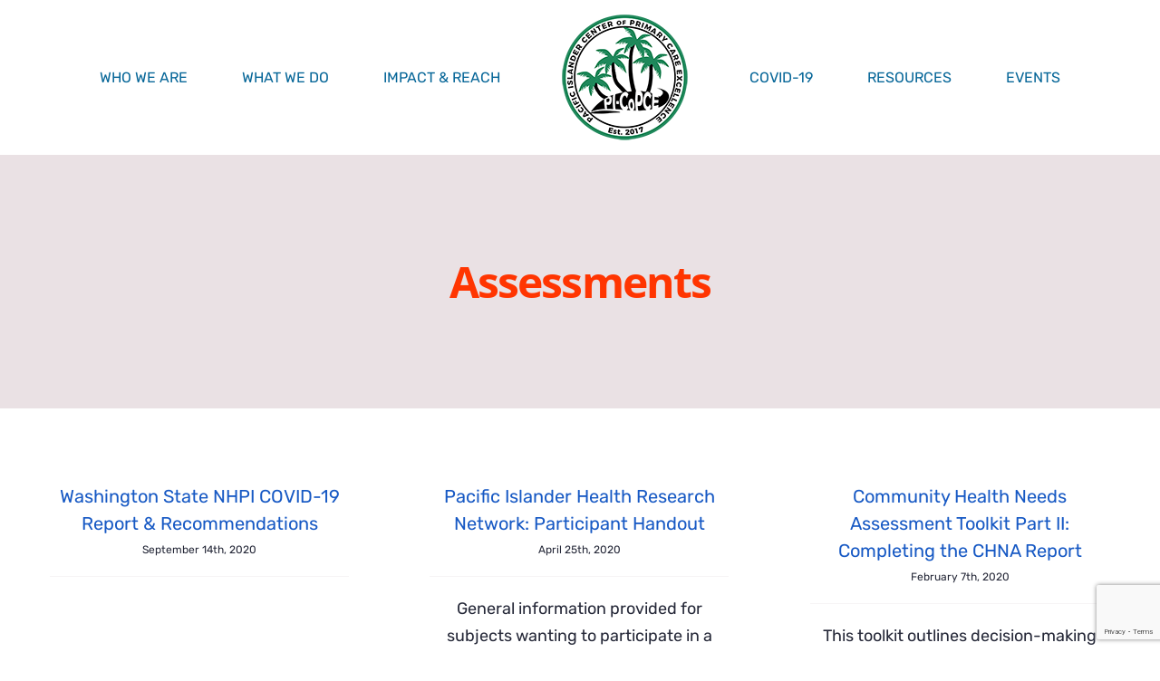

--- FILE ---
content_type: text/html; charset=UTF-8
request_url: https://pi-copce.org/download-category/communityhealth-assessments/
body_size: 11438
content:
<!DOCTYPE html>
<html class="avada-html-layout-wide avada-html-header-position-top avada-html-is-archive" lang="en-US" prefix="og: http://ogp.me/ns# fb: http://ogp.me/ns/fb#">
<head>
	<meta http-equiv="X-UA-Compatible" content="IE=edge" />
	<meta http-equiv="Content-Type" content="text/html; charset=utf-8"/>
	<meta name="viewport" content="width=device-width, initial-scale=1" />
	<meta name='robots' content='index, follow, max-image-preview:large, max-snippet:-1, max-video-preview:-1' />
	<style>img:is([sizes="auto" i], [sizes^="auto," i]) { contain-intrinsic-size: 3000px 1500px }</style>
	
	<!-- This site is optimized with the Yoast SEO plugin v26.7 - https://yoast.com/wordpress/plugins/seo/ -->
	<title>Assessments Archives - Pacific Islander Center of Primary Care Excellence (PI-CoPCE)</title>
	<link rel="canonical" href="https://pi-copce.org/download-category/communityhealth-assessments/" />
	<meta property="og:locale" content="en_US" />
	<meta property="og:type" content="article" />
	<meta property="og:title" content="Assessments Archives - Pacific Islander Center of Primary Care Excellence (PI-CoPCE)" />
	<meta property="og:url" content="https://pi-copce.org/download-category/communityhealth-assessments/" />
	<meta property="og:site_name" content="Pacific Islander Center of Primary Care Excellence (PI-CoPCE)" />
	<meta name="twitter:card" content="summary_large_image" />
	<script type="application/ld+json" class="yoast-schema-graph">{"@context":"https://schema.org","@graph":[{"@type":"CollectionPage","@id":"https://pi-copce.org/download-category/communityhealth-assessments/","url":"https://pi-copce.org/download-category/communityhealth-assessments/","name":"Assessments Archives - Pacific Islander Center of Primary Care Excellence (PI-CoPCE)","isPartOf":{"@id":"https://pi-copce.org/#website"},"breadcrumb":{"@id":"https://pi-copce.org/download-category/communityhealth-assessments/#breadcrumb"},"inLanguage":"en-US"},{"@type":"BreadcrumbList","@id":"https://pi-copce.org/download-category/communityhealth-assessments/#breadcrumb","itemListElement":[{"@type":"ListItem","position":1,"name":"Home","item":"https://pi-copce.org/"},{"@type":"ListItem","position":2,"name":"Community Health Centers","item":"https://pi-copce.org/download-category/community-health-centers/"},{"@type":"ListItem","position":3,"name":"Assessments"}]},{"@type":"WebSite","@id":"https://pi-copce.org/#website","url":"https://pi-copce.org/","name":"Pacific Islander Center of Primary Care Excellence (PI-CoPCE)","description":"Improving the health of Pacific Islanders through primary care excellence","potentialAction":[{"@type":"SearchAction","target":{"@type":"EntryPoint","urlTemplate":"https://pi-copce.org/?s={search_term_string}"},"query-input":{"@type":"PropertyValueSpecification","valueRequired":true,"valueName":"search_term_string"}}],"inLanguage":"en-US"}]}</script>
	<!-- / Yoast SEO plugin. -->



<link rel="alternate" type="application/rss+xml" title="Pacific Islander Center of Primary Care Excellence (PI-CoPCE) &raquo; Feed" href="https://pi-copce.org/feed/" />
<link rel="alternate" type="application/rss+xml" title="Pacific Islander Center of Primary Care Excellence (PI-CoPCE) &raquo; Comments Feed" href="https://pi-copce.org/comments/feed/" />
					<link rel="shortcut icon" href="https://pi-copce.org/wp-content/uploads/favicon-32x32-1.png" type="image/x-icon" />
		
					<!-- Apple Touch Icon -->
			<link rel="apple-touch-icon" sizes="180x180" href="https://pi-copce.org/wp-content/uploads/apple-icon-114x114-1.png">
		
					<!-- Android Icon -->
			<link rel="icon" sizes="192x192" href="https://pi-copce.org/wp-content/uploads/apple-icon-57x57-1.png">
		
					<!-- MS Edge Icon -->
			<meta name="msapplication-TileImage" content="https://pi-copce.org/wp-content/uploads/apple-icon-72x72-1.png">
				<link rel="alternate" type="application/rss+xml" title="Pacific Islander Center of Primary Care Excellence (PI-CoPCE) &raquo; Assessments Category Feed" href="https://pi-copce.org/download-category/communityhealth-assessments/feed/" />
				
		<meta property="og:locale" content="en_US"/>
		<meta property="og:type" content="article"/>
		<meta property="og:site_name" content="Pacific Islander Center of Primary Care Excellence (PI-CoPCE)"/>
		<meta property="og:title" content="Assessments Archives - Pacific Islander Center of Primary Care Excellence (PI-CoPCE)"/>
				<meta property="og:url" content="https://pi-copce.org/download/washington-state-nhpi-covid-19-report-recommendations/"/>
																				<meta property="og:image" content="https://pi-copce.org/wp-content/uploads/PiCoPCE-Logo-1x.png"/>
		<meta property="og:image:width" content="155"/>
		<meta property="og:image:height" content="155"/>
		<meta property="og:image:type" content="image/png"/>
				<style id='wp-emoji-styles-inline-css' type='text/css'>

	img.wp-smiley, img.emoji {
		display: inline !important;
		border: none !important;
		box-shadow: none !important;
		height: 1em !important;
		width: 1em !important;
		margin: 0 0.07em !important;
		vertical-align: -0.1em !important;
		background: none !important;
		padding: 0 !important;
	}
</style>
<link rel='stylesheet' id='wpdm-fonticon-css' href='https://pi-copce.org/wp-content/plugins/download-manager/assets/wpdm-iconfont/css/wpdm-icons.css?ver=4cd01c05174e9ddc203eda040b54c040' type='text/css' media='all' />
<link rel='stylesheet' id='wpdm-front-css' href='https://pi-copce.org/wp-content/plugins/download-manager/assets/css/front.min.css?ver=4cd01c05174e9ddc203eda040b54c040' type='text/css' media='all' />
<link rel='stylesheet' id='fusion-dynamic-css-css' href='https://pi-copce.org/wp-content/uploads/fusion-styles/393ebd8a711bf5219f2e540b6220e154.min.css?ver=3.11.14' type='text/css' media='all' />
<script type="text/javascript" src="https://pi-copce.org/wp-includes/js/jquery/jquery.min.js?ver=3.7.1" id="jquery-core-js"></script>
<script type="text/javascript" src="https://pi-copce.org/wp-includes/js/jquery/jquery-migrate.min.js?ver=3.4.1" id="jquery-migrate-js"></script>
<script type="text/javascript" src="https://pi-copce.org/wp-content/plugins/download-manager/assets/js/wpdm.min.js?ver=4cd01c05174e9ddc203eda040b54c040" id="wpdm-frontend-js-js"></script>
<script type="text/javascript" id="wpdm-frontjs-js-extra">
/* <![CDATA[ */
var wpdm_url = {"home":"https:\/\/pi-copce.org\/","site":"https:\/\/pi-copce.org\/","ajax":"https:\/\/pi-copce.org\/wp-admin\/admin-ajax.php"};
var wpdm_js = {"spinner":"<i class=\"wpdm-icon wpdm-sun wpdm-spin\"><\/i>","client_id":"42e3b5270dd37cf180341399993867e4"};
var wpdm_strings = {"pass_var":"Password Verified!","pass_var_q":"Please click following button to start download.","start_dl":"Start Download"};
/* ]]> */
</script>
<script type="text/javascript" src="https://pi-copce.org/wp-content/plugins/download-manager/assets/js/front.min.js?ver=3.3.45" id="wpdm-frontjs-js"></script>
<link rel="https://api.w.org/" href="https://pi-copce.org/wp-json/" /><link rel="EditURI" type="application/rsd+xml" title="RSD" href="https://pi-copce.org/xmlrpc.php?rsd" />

<style type="text/css" id="css-fb-visibility">@media screen and (max-width: 640px){.fusion-no-small-visibility{display:none !important;}body .sm-text-align-center{text-align:center !important;}body .sm-text-align-left{text-align:left !important;}body .sm-text-align-right{text-align:right !important;}body .sm-flex-align-center{justify-content:center !important;}body .sm-flex-align-flex-start{justify-content:flex-start !important;}body .sm-flex-align-flex-end{justify-content:flex-end !important;}body .sm-mx-auto{margin-left:auto !important;margin-right:auto !important;}body .sm-ml-auto{margin-left:auto !important;}body .sm-mr-auto{margin-right:auto !important;}body .fusion-absolute-position-small{position:absolute;top:auto;width:100%;}.awb-sticky.awb-sticky-small{ position: sticky; top: var(--awb-sticky-offset,0); }}@media screen and (min-width: 641px) and (max-width: 1024px){.fusion-no-medium-visibility{display:none !important;}body .md-text-align-center{text-align:center !important;}body .md-text-align-left{text-align:left !important;}body .md-text-align-right{text-align:right !important;}body .md-flex-align-center{justify-content:center !important;}body .md-flex-align-flex-start{justify-content:flex-start !important;}body .md-flex-align-flex-end{justify-content:flex-end !important;}body .md-mx-auto{margin-left:auto !important;margin-right:auto !important;}body .md-ml-auto{margin-left:auto !important;}body .md-mr-auto{margin-right:auto !important;}body .fusion-absolute-position-medium{position:absolute;top:auto;width:100%;}.awb-sticky.awb-sticky-medium{ position: sticky; top: var(--awb-sticky-offset,0); }}@media screen and (min-width: 1025px){.fusion-no-large-visibility{display:none !important;}body .lg-text-align-center{text-align:center !important;}body .lg-text-align-left{text-align:left !important;}body .lg-text-align-right{text-align:right !important;}body .lg-flex-align-center{justify-content:center !important;}body .lg-flex-align-flex-start{justify-content:flex-start !important;}body .lg-flex-align-flex-end{justify-content:flex-end !important;}body .lg-mx-auto{margin-left:auto !important;margin-right:auto !important;}body .lg-ml-auto{margin-left:auto !important;}body .lg-mr-auto{margin-right:auto !important;}body .fusion-absolute-position-large{position:absolute;top:auto;width:100%;}.awb-sticky.awb-sticky-large{ position: sticky; top: var(--awb-sticky-offset,0); }}</style><style type="text/css">.recentcomments a{display:inline !important;padding:0 !important;margin:0 !important;}</style><meta name="generator" content="Powered by Slider Revolution 6.7.3 - responsive, Mobile-Friendly Slider Plugin for WordPress with comfortable drag and drop interface." />
<script>function setREVStartSize(e){
			//window.requestAnimationFrame(function() {
				window.RSIW = window.RSIW===undefined ? window.innerWidth : window.RSIW;
				window.RSIH = window.RSIH===undefined ? window.innerHeight : window.RSIH;
				try {
					var pw = document.getElementById(e.c).parentNode.offsetWidth,
						newh;
					pw = pw===0 || isNaN(pw) || (e.l=="fullwidth" || e.layout=="fullwidth") ? window.RSIW : pw;
					e.tabw = e.tabw===undefined ? 0 : parseInt(e.tabw);
					e.thumbw = e.thumbw===undefined ? 0 : parseInt(e.thumbw);
					e.tabh = e.tabh===undefined ? 0 : parseInt(e.tabh);
					e.thumbh = e.thumbh===undefined ? 0 : parseInt(e.thumbh);
					e.tabhide = e.tabhide===undefined ? 0 : parseInt(e.tabhide);
					e.thumbhide = e.thumbhide===undefined ? 0 : parseInt(e.thumbhide);
					e.mh = e.mh===undefined || e.mh=="" || e.mh==="auto" ? 0 : parseInt(e.mh,0);
					if(e.layout==="fullscreen" || e.l==="fullscreen")
						newh = Math.max(e.mh,window.RSIH);
					else{
						e.gw = Array.isArray(e.gw) ? e.gw : [e.gw];
						for (var i in e.rl) if (e.gw[i]===undefined || e.gw[i]===0) e.gw[i] = e.gw[i-1];
						e.gh = e.el===undefined || e.el==="" || (Array.isArray(e.el) && e.el.length==0)? e.gh : e.el;
						e.gh = Array.isArray(e.gh) ? e.gh : [e.gh];
						for (var i in e.rl) if (e.gh[i]===undefined || e.gh[i]===0) e.gh[i] = e.gh[i-1];
											
						var nl = new Array(e.rl.length),
							ix = 0,
							sl;
						e.tabw = e.tabhide>=pw ? 0 : e.tabw;
						e.thumbw = e.thumbhide>=pw ? 0 : e.thumbw;
						e.tabh = e.tabhide>=pw ? 0 : e.tabh;
						e.thumbh = e.thumbhide>=pw ? 0 : e.thumbh;
						for (var i in e.rl) nl[i] = e.rl[i]<window.RSIW ? 0 : e.rl[i];
						sl = nl[0];
						for (var i in nl) if (sl>nl[i] && nl[i]>0) { sl = nl[i]; ix=i;}
						var m = pw>(e.gw[ix]+e.tabw+e.thumbw) ? 1 : (pw-(e.tabw+e.thumbw)) / (e.gw[ix]);
						newh =  (e.gh[ix] * m) + (e.tabh + e.thumbh);
					}
					var el = document.getElementById(e.c);
					if (el!==null && el) el.style.height = newh+"px";
					el = document.getElementById(e.c+"_wrapper");
					if (el!==null && el) {
						el.style.height = newh+"px";
						el.style.display = "block";
					}
				} catch(e){
					console.log("Failure at Presize of Slider:" + e)
				}
			//});
		  };</script>
		<script type="text/javascript">
			var doc = document.documentElement;
			doc.setAttribute( 'data-useragent', navigator.userAgent );
		</script>
		<meta name="generator" content="WordPress Download Manager 3.3.45" />
<!-- Global site tag (gtag.js) - Google Analytics -->
<script async src="https://www.googletagmanager.com/gtag/js?id=UA-164550045-1"></script>
<script>
  window.dataLayer = window.dataLayer || [];
  function gtag(){dataLayer.push(arguments);}
  gtag('js', new Date());

  gtag('config', 'UA-164550045-1');
</script>                <style>
        /* WPDM Link Template Styles */        </style>
                <style>

            :root {
                --color-primary: #4a8eff;
                --color-primary-rgb: 74, 142, 255;
                --color-primary-hover: #5998ff;
                --color-primary-active: #3281ff;
                --clr-sec: #6c757d;
                --clr-sec-rgb: 108, 117, 125;
                --clr-sec-hover: #6c757d;
                --clr-sec-active: #6c757d;
                --color-secondary: #6c757d;
                --color-secondary-rgb: 108, 117, 125;
                --color-secondary-hover: #6c757d;
                --color-secondary-active: #6c757d;
                --color-success: #018e11;
                --color-success-rgb: 1, 142, 17;
                --color-success-hover: #0aad01;
                --color-success-active: #0c8c01;
                --color-info: #2CA8FF;
                --color-info-rgb: 44, 168, 255;
                --color-info-hover: #2CA8FF;
                --color-info-active: #2CA8FF;
                --color-warning: #FFB236;
                --color-warning-rgb: 255, 178, 54;
                --color-warning-hover: #FFB236;
                --color-warning-active: #FFB236;
                --color-danger: #ff5062;
                --color-danger-rgb: 255, 80, 98;
                --color-danger-hover: #ff5062;
                --color-danger-active: #ff5062;
                --color-green: #30b570;
                --color-blue: #0073ff;
                --color-purple: #8557D3;
                --color-red: #ff5062;
                --color-muted: rgba(69, 89, 122, 0.6);
                --wpdm-font: "Sen", -apple-system, BlinkMacSystemFont, "Segoe UI", Roboto, Helvetica, Arial, sans-serif, "Apple Color Emoji", "Segoe UI Emoji", "Segoe UI Symbol";
            }

            .wpdm-download-link.btn.btn-primary {
                border-radius: 4px;
            }


        </style>
        
	<meta name="generator" content="WP Rocket 3.18.2" data-wpr-features="wpr_desktop" /></head>

<body class="archive tax-wpdmcategory term-communityhealth-assessments term-67 fusion-image-hovers fusion-pagination-sizing fusion-button_type-flat fusion-button_span-no fusion-button_gradient-linear avada-image-rollover-circle-yes avada-image-rollover-yes avada-image-rollover-direction-fade fusion-has-button-gradient fusion-body ltr no-tablet-sticky-header no-mobile-sticky-header no-mobile-slidingbar no-mobile-totop fusion-disable-outline fusion-sub-menu-fade mobile-logo-pos-center layout-wide-mode avada-has-boxed-modal-shadow-none layout-scroll-offset-full fusion-top-header menu-text-align-center mobile-menu-design-modern fusion-show-pagination-text fusion-header-layout-v7 avada-responsive avada-footer-fx-parallax-effect avada-menu-highlight-style-textcolor fusion-search-form-clean fusion-main-menu-search-dropdown fusion-avatar-circle avada-dropdown-styles avada-blog-layout-grid avada-blog-archive-layout-grid avada-header-shadow-no avada-menu-icon-position-left avada-has-megamenu-shadow avada-has-mainmenu-dropdown-divider avada-has-header-100-width avada-has-breadcrumb-mobile-hidden avada-has-titlebar-bar_and_content avada-has-footer-widget-bg-image avada-social-full-transparent avada-has-transparent-timeline_color avada-has-pagination-width_height avada-flyout-menu-direction-fade avada-ec-views-v1" data-awb-post-id="2561">
		<a class="skip-link screen-reader-text" href="#content">Skip to content</a>

	<div data-rocket-location-hash="1bedd667ccdb0f2ae6123868cb70086e" id="boxed-wrapper">
		
		<div data-rocket-location-hash="c748e83a99a8efa38397a49b963eb39a" id="wrapper" class="fusion-wrapper">
			<div data-rocket-location-hash="30e21cd0d1ab48664f94f36d4ec80340" id="home" style="position:relative;top:-1px;"></div>
							
					
			<header data-rocket-location-hash="6a3c4ea792bfdd798d2d351fb8fd07c9" class="fusion-header-wrapper">
				<div class="fusion-header-v7 fusion-logo-alignment fusion-logo-center fusion-sticky-menu-1 fusion-sticky-logo-1 fusion-mobile-logo-1  fusion-mobile-menu-design-modern">
					<div class="fusion-header-sticky-height"></div>
<div class="fusion-header" >
	<div class="fusion-row fusion-middle-logo-menu">
				<nav class="fusion-main-menu" aria-label="Main Menu"><ul id="menu-main-nav" class="fusion-menu fusion-middle-logo-ul"><li  id="menu-item-6"  class="menu-item menu-item-type-custom menu-item-object-custom menu-item-has-children menu-item-6 fusion-dropdown-menu"  data-item-id="6"><a  href="#" class="fusion-top-level-link fusion-textcolor-highlight"><span class="menu-text">WHO WE ARE</span></a><ul class="sub-menu"><li  id="menu-item-1910"  class="menu-item menu-item-type-post_type menu-item-object-page menu-item-1910 fusion-dropdown-submenu" ><a  href="https://pi-copce.org/about/" class="fusion-textcolor-highlight"><span>About PI-CoPCE</span></a></li><li  id="menu-item-1908"  class="menu-item menu-item-type-post_type menu-item-object-page menu-item-1908 fusion-dropdown-submenu" ><a  href="https://pi-copce.org/planning/" class="fusion-textcolor-highlight"><span>Planning Group</span></a></li><li  id="menu-item-2464"  class="menu-item menu-item-type-post_type menu-item-object-page menu-item-2464 fusion-dropdown-submenu" ><a  href="https://pi-copce.org/partners/" class="fusion-textcolor-highlight"><span>Coalition Partners</span></a></li><li  id="menu-item-2402"  class="menu-item menu-item-type-post_type menu-item-object-page menu-item-2402 fusion-dropdown-submenu" ><a  href="https://pi-copce.org/about/press-releases/" class="fusion-textcolor-highlight"><span>Press Releases</span></a></li></ul></li><li  id="menu-item-1937"  class="menu-item menu-item-type-post_type menu-item-object-page menu-item-has-children menu-item-1937 fusion-dropdown-menu"  data-item-id="1937"><a  href="https://pi-copce.org/what-we-do/" class="fusion-top-level-link fusion-textcolor-highlight"><span class="menu-text">WHAT WE DO</span></a><ul class="sub-menu"><li  id="menu-item-1907"  class="menu-item menu-item-type-post_type menu-item-object-page menu-item-1907 fusion-dropdown-submenu" ><a  href="https://pi-copce.org/primaryhealthcaresupport/" class="fusion-textcolor-highlight"><span>Primary Health Care Support</span></a></li><li  id="menu-item-1906"  class="menu-item menu-item-type-post_type menu-item-object-page menu-item-1906 fusion-dropdown-submenu" ><a  href="https://pi-copce.org/data-research-evaluation/" class="fusion-textcolor-highlight"><span>Data, Research &#038; Evaluation</span></a></li><li  id="menu-item-1905"  class="menu-item menu-item-type-post_type menu-item-object-page menu-item-1905 fusion-dropdown-submenu" ><a  href="https://pi-copce.org/workforce-development/" class="fusion-textcolor-highlight"><span>Workforce Development &#038; Support</span></a></li><li  id="menu-item-1904"  class="menu-item menu-item-type-post_type menu-item-object-page menu-item-1904 fusion-dropdown-submenu" ><a  href="https://pi-copce.org/community-orgs/" class="fusion-textcolor-highlight"><span>Community Organizations Training</span></a></li></ul></li><li  id="menu-item-8"  class="menu-item menu-item-type-custom menu-item-object-custom menu-item-has-children menu-item-8 fusion-dropdown-menu"  data-item-id="8"><a  href="#" class="fusion-top-level-link fusion-textcolor-highlight"><span class="menu-text">IMPACT &#038; REACH</span></a><ul class="sub-menu"><li  id="menu-item-2499"  class="menu-item menu-item-type-post_type menu-item-object-page menu-item-2499 fusion-dropdown-submenu" ><a  href="https://pi-copce.org/coid-engagement-initiative/" class="fusion-textcolor-highlight"><span>COID Engagement Initiative</span></a></li><li  id="menu-item-2019"  class="menu-item menu-item-type-post_type menu-item-object-page menu-item-2019 fusion-dropdown-submenu" ><a  href="https://pi-copce.org/pi-dpp/" class="fusion-textcolor-highlight"><span>PI-DPP</span></a></li><li  id="menu-item-2018"  class="menu-item menu-item-type-post_type menu-item-object-page menu-item-2018 fusion-dropdown-submenu" ><a  href="https://pi-copce.org/pacifichealthwellness/" class="fusion-textcolor-highlight"><span>Pacific Health and Wellness Academy</span></a></li><li  id="menu-item-2017"  class="menu-item menu-item-type-post_type menu-item-object-page menu-item-2017 fusion-dropdown-submenu" ><a  href="https://pi-copce.org/pacifichealtheducation/" class="fusion-textcolor-highlight"><span>Pacific Health and Education Gatherings</span></a></li></ul></li>	<li class="fusion-middle-logo-menu-logo fusion-logo" data-margin-top="8px" data-margin-bottom="8px" data-margin-left="0px" data-margin-right="0px">
			<a class="fusion-logo-link"  href="https://pi-copce.org/" >

						<!-- standard logo -->
			<img src="https://pi-copce.org/wp-content/uploads/PiCoPCE-Logo-1x.png" srcset="https://pi-copce.org/wp-content/uploads/PiCoPCE-Logo-1x.png 1x, https://pi-copce.org/wp-content/uploads/PiCoPCE-Logo-2x.png 2x" width="155" height="155" style="max-height:155px;height:auto;" alt="Pacific Islander Center of Primary Care Excellence (PI-CoPCE) Logo" data-retina_logo_url="https://pi-copce.org/wp-content/uploads/PiCoPCE-Logo-2x.png" class="fusion-standard-logo" />

											<!-- mobile logo -->
				<img src="https://pi-copce.org/wp-content/uploads/picopce-mobile-1x.png" srcset="https://pi-copce.org/wp-content/uploads/picopce-mobile-1x.png 1x, https://pi-copce.org/wp-content/uploads/picopce-mobile-2x.png 2x" width="60" height="60" style="max-height:60px;height:auto;" alt="Pacific Islander Center of Primary Care Excellence (PI-CoPCE) Logo" data-retina_logo_url="https://pi-copce.org/wp-content/uploads/picopce-mobile-2x.png" class="fusion-mobile-logo" />
			
											<!-- sticky header logo -->
				<img src="https://pi-copce.org/wp-content/uploads/PiCoPCE-Logo-1x.png" srcset="https://pi-copce.org/wp-content/uploads/PiCoPCE-Logo-1x.png 1x, https://pi-copce.org/wp-content/uploads/PiCoPCE-Logo-2x.png 2x" width="155" height="155" style="max-height:155px;height:auto;" alt="Pacific Islander Center of Primary Care Excellence (PI-CoPCE) Logo" data-retina_logo_url="https://pi-copce.org/wp-content/uploads/PiCoPCE-Logo-2x.png" class="fusion-sticky-logo" />
					</a>
		</li><li  id="menu-item-2120"  class="menu-item menu-item-type-post_type menu-item-object-page menu-item-2120"  data-item-id="2120"><a  href="https://pi-copce.org/covid19response/" class="fusion-top-level-link fusion-textcolor-highlight"><span class="menu-text">COVID-19</span></a></li><li  id="menu-item-2143"  class="menu-item menu-item-type-post_type menu-item-object-page menu-item-2143"  data-item-id="2143"><a  href="https://pi-copce.org/resources/" class="fusion-top-level-link fusion-textcolor-highlight"><span class="menu-text">RESOURCES</span></a></li><li  id="menu-item-2465"  class="menu-item menu-item-type-post_type menu-item-object-page menu-item-2465"  data-item-id="2465"><a  href="https://pi-copce.org/events/" class="fusion-top-level-link fusion-textcolor-highlight"><span class="menu-text">EVENTS</span></a></li></ul></nav><nav class="fusion-main-menu fusion-sticky-menu" aria-label="Main Menu Sticky"><ul id="menu-main-nav-1" class="fusion-menu fusion-middle-logo-ul"><li   class="menu-item menu-item-type-custom menu-item-object-custom menu-item-has-children menu-item-6 fusion-dropdown-menu"  data-item-id="6"><a  href="#" class="fusion-top-level-link fusion-textcolor-highlight"><span class="menu-text">WHO WE ARE</span></a><ul class="sub-menu"><li   class="menu-item menu-item-type-post_type menu-item-object-page menu-item-1910 fusion-dropdown-submenu" ><a  href="https://pi-copce.org/about/" class="fusion-textcolor-highlight"><span>About PI-CoPCE</span></a></li><li   class="menu-item menu-item-type-post_type menu-item-object-page menu-item-1908 fusion-dropdown-submenu" ><a  href="https://pi-copce.org/planning/" class="fusion-textcolor-highlight"><span>Planning Group</span></a></li><li   class="menu-item menu-item-type-post_type menu-item-object-page menu-item-2464 fusion-dropdown-submenu" ><a  href="https://pi-copce.org/partners/" class="fusion-textcolor-highlight"><span>Coalition Partners</span></a></li><li   class="menu-item menu-item-type-post_type menu-item-object-page menu-item-2402 fusion-dropdown-submenu" ><a  href="https://pi-copce.org/about/press-releases/" class="fusion-textcolor-highlight"><span>Press Releases</span></a></li></ul></li><li   class="menu-item menu-item-type-post_type menu-item-object-page menu-item-has-children menu-item-1937 fusion-dropdown-menu"  data-item-id="1937"><a  href="https://pi-copce.org/what-we-do/" class="fusion-top-level-link fusion-textcolor-highlight"><span class="menu-text">WHAT WE DO</span></a><ul class="sub-menu"><li   class="menu-item menu-item-type-post_type menu-item-object-page menu-item-1907 fusion-dropdown-submenu" ><a  href="https://pi-copce.org/primaryhealthcaresupport/" class="fusion-textcolor-highlight"><span>Primary Health Care Support</span></a></li><li   class="menu-item menu-item-type-post_type menu-item-object-page menu-item-1906 fusion-dropdown-submenu" ><a  href="https://pi-copce.org/data-research-evaluation/" class="fusion-textcolor-highlight"><span>Data, Research &#038; Evaluation</span></a></li><li   class="menu-item menu-item-type-post_type menu-item-object-page menu-item-1905 fusion-dropdown-submenu" ><a  href="https://pi-copce.org/workforce-development/" class="fusion-textcolor-highlight"><span>Workforce Development &#038; Support</span></a></li><li   class="menu-item menu-item-type-post_type menu-item-object-page menu-item-1904 fusion-dropdown-submenu" ><a  href="https://pi-copce.org/community-orgs/" class="fusion-textcolor-highlight"><span>Community Organizations Training</span></a></li></ul></li><li   class="menu-item menu-item-type-custom menu-item-object-custom menu-item-has-children menu-item-8 fusion-dropdown-menu"  data-item-id="8"><a  href="#" class="fusion-top-level-link fusion-textcolor-highlight"><span class="menu-text">IMPACT &#038; REACH</span></a><ul class="sub-menu"><li   class="menu-item menu-item-type-post_type menu-item-object-page menu-item-2499 fusion-dropdown-submenu" ><a  href="https://pi-copce.org/coid-engagement-initiative/" class="fusion-textcolor-highlight"><span>COID Engagement Initiative</span></a></li><li   class="menu-item menu-item-type-post_type menu-item-object-page menu-item-2019 fusion-dropdown-submenu" ><a  href="https://pi-copce.org/pi-dpp/" class="fusion-textcolor-highlight"><span>PI-DPP</span></a></li><li   class="menu-item menu-item-type-post_type menu-item-object-page menu-item-2018 fusion-dropdown-submenu" ><a  href="https://pi-copce.org/pacifichealthwellness/" class="fusion-textcolor-highlight"><span>Pacific Health and Wellness Academy</span></a></li><li   class="menu-item menu-item-type-post_type menu-item-object-page menu-item-2017 fusion-dropdown-submenu" ><a  href="https://pi-copce.org/pacifichealtheducation/" class="fusion-textcolor-highlight"><span>Pacific Health and Education Gatherings</span></a></li></ul></li>	<li class="fusion-middle-logo-menu-logo fusion-logo" data-margin-top="8px" data-margin-bottom="8px" data-margin-left="0px" data-margin-right="0px">
			<a class="fusion-logo-link"  href="https://pi-copce.org/" >

						<!-- standard logo -->
			<img src="https://pi-copce.org/wp-content/uploads/PiCoPCE-Logo-1x.png" srcset="https://pi-copce.org/wp-content/uploads/PiCoPCE-Logo-1x.png 1x, https://pi-copce.org/wp-content/uploads/PiCoPCE-Logo-2x.png 2x" width="155" height="155" style="max-height:155px;height:auto;" alt="Pacific Islander Center of Primary Care Excellence (PI-CoPCE) Logo" data-retina_logo_url="https://pi-copce.org/wp-content/uploads/PiCoPCE-Logo-2x.png" class="fusion-standard-logo" />

											<!-- mobile logo -->
				<img src="https://pi-copce.org/wp-content/uploads/picopce-mobile-1x.png" srcset="https://pi-copce.org/wp-content/uploads/picopce-mobile-1x.png 1x, https://pi-copce.org/wp-content/uploads/picopce-mobile-2x.png 2x" width="60" height="60" style="max-height:60px;height:auto;" alt="Pacific Islander Center of Primary Care Excellence (PI-CoPCE) Logo" data-retina_logo_url="https://pi-copce.org/wp-content/uploads/picopce-mobile-2x.png" class="fusion-mobile-logo" />
			
											<!-- sticky header logo -->
				<img src="https://pi-copce.org/wp-content/uploads/PiCoPCE-Logo-1x.png" srcset="https://pi-copce.org/wp-content/uploads/PiCoPCE-Logo-1x.png 1x, https://pi-copce.org/wp-content/uploads/PiCoPCE-Logo-2x.png 2x" width="155" height="155" style="max-height:155px;height:auto;" alt="Pacific Islander Center of Primary Care Excellence (PI-CoPCE) Logo" data-retina_logo_url="https://pi-copce.org/wp-content/uploads/PiCoPCE-Logo-2x.png" class="fusion-sticky-logo" />
					</a>
		</li><li   class="menu-item menu-item-type-post_type menu-item-object-page menu-item-2120"  data-item-id="2120"><a  href="https://pi-copce.org/covid19response/" class="fusion-top-level-link fusion-textcolor-highlight"><span class="menu-text">COVID-19</span></a></li><li   class="menu-item menu-item-type-post_type menu-item-object-page menu-item-2143"  data-item-id="2143"><a  href="https://pi-copce.org/resources/" class="fusion-top-level-link fusion-textcolor-highlight"><span class="menu-text">RESOURCES</span></a></li><li   class="menu-item menu-item-type-post_type menu-item-object-page menu-item-2465"  data-item-id="2465"><a  href="https://pi-copce.org/events/" class="fusion-top-level-link fusion-textcolor-highlight"><span class="menu-text">EVENTS</span></a></li></ul></nav><div class="fusion-mobile-navigation"><ul id="menu-main-nav-2" class="fusion-mobile-menu"><li   class="menu-item menu-item-type-custom menu-item-object-custom menu-item-has-children menu-item-6 fusion-dropdown-menu"  data-item-id="6"><a  href="#" class="fusion-top-level-link fusion-textcolor-highlight"><span class="menu-text">WHO WE ARE</span></a><ul class="sub-menu"><li   class="menu-item menu-item-type-post_type menu-item-object-page menu-item-1910 fusion-dropdown-submenu" ><a  href="https://pi-copce.org/about/" class="fusion-textcolor-highlight"><span>About PI-CoPCE</span></a></li><li   class="menu-item menu-item-type-post_type menu-item-object-page menu-item-1908 fusion-dropdown-submenu" ><a  href="https://pi-copce.org/planning/" class="fusion-textcolor-highlight"><span>Planning Group</span></a></li><li   class="menu-item menu-item-type-post_type menu-item-object-page menu-item-2464 fusion-dropdown-submenu" ><a  href="https://pi-copce.org/partners/" class="fusion-textcolor-highlight"><span>Coalition Partners</span></a></li><li   class="menu-item menu-item-type-post_type menu-item-object-page menu-item-2402 fusion-dropdown-submenu" ><a  href="https://pi-copce.org/about/press-releases/" class="fusion-textcolor-highlight"><span>Press Releases</span></a></li></ul></li><li   class="menu-item menu-item-type-post_type menu-item-object-page menu-item-has-children menu-item-1937 fusion-dropdown-menu"  data-item-id="1937"><a  href="https://pi-copce.org/what-we-do/" class="fusion-top-level-link fusion-textcolor-highlight"><span class="menu-text">WHAT WE DO</span></a><ul class="sub-menu"><li   class="menu-item menu-item-type-post_type menu-item-object-page menu-item-1907 fusion-dropdown-submenu" ><a  href="https://pi-copce.org/primaryhealthcaresupport/" class="fusion-textcolor-highlight"><span>Primary Health Care Support</span></a></li><li   class="menu-item menu-item-type-post_type menu-item-object-page menu-item-1906 fusion-dropdown-submenu" ><a  href="https://pi-copce.org/data-research-evaluation/" class="fusion-textcolor-highlight"><span>Data, Research &#038; Evaluation</span></a></li><li   class="menu-item menu-item-type-post_type menu-item-object-page menu-item-1905 fusion-dropdown-submenu" ><a  href="https://pi-copce.org/workforce-development/" class="fusion-textcolor-highlight"><span>Workforce Development &#038; Support</span></a></li><li   class="menu-item menu-item-type-post_type menu-item-object-page menu-item-1904 fusion-dropdown-submenu" ><a  href="https://pi-copce.org/community-orgs/" class="fusion-textcolor-highlight"><span>Community Organizations Training</span></a></li></ul></li><li   class="menu-item menu-item-type-custom menu-item-object-custom menu-item-has-children menu-item-8 fusion-dropdown-menu"  data-item-id="8"><a  href="#" class="fusion-top-level-link fusion-textcolor-highlight"><span class="menu-text">IMPACT &#038; REACH</span></a><ul class="sub-menu"><li   class="menu-item menu-item-type-post_type menu-item-object-page menu-item-2499 fusion-dropdown-submenu" ><a  href="https://pi-copce.org/coid-engagement-initiative/" class="fusion-textcolor-highlight"><span>COID Engagement Initiative</span></a></li><li   class="menu-item menu-item-type-post_type menu-item-object-page menu-item-2019 fusion-dropdown-submenu" ><a  href="https://pi-copce.org/pi-dpp/" class="fusion-textcolor-highlight"><span>PI-DPP</span></a></li><li   class="menu-item menu-item-type-post_type menu-item-object-page menu-item-2018 fusion-dropdown-submenu" ><a  href="https://pi-copce.org/pacifichealthwellness/" class="fusion-textcolor-highlight"><span>Pacific Health and Wellness Academy</span></a></li><li   class="menu-item menu-item-type-post_type menu-item-object-page menu-item-2017 fusion-dropdown-submenu" ><a  href="https://pi-copce.org/pacifichealtheducation/" class="fusion-textcolor-highlight"><span>Pacific Health and Education Gatherings</span></a></li></ul></li>	<li class="fusion-middle-logo-menu-logo fusion-logo" data-margin-top="8px" data-margin-bottom="8px" data-margin-left="0px" data-margin-right="0px">
			<a class="fusion-logo-link"  href="https://pi-copce.org/" >

						<!-- standard logo -->
			<img src="https://pi-copce.org/wp-content/uploads/PiCoPCE-Logo-1x.png" srcset="https://pi-copce.org/wp-content/uploads/PiCoPCE-Logo-1x.png 1x, https://pi-copce.org/wp-content/uploads/PiCoPCE-Logo-2x.png 2x" width="155" height="155" style="max-height:155px;height:auto;" alt="Pacific Islander Center of Primary Care Excellence (PI-CoPCE) Logo" data-retina_logo_url="https://pi-copce.org/wp-content/uploads/PiCoPCE-Logo-2x.png" class="fusion-standard-logo" />

											<!-- mobile logo -->
				<img src="https://pi-copce.org/wp-content/uploads/picopce-mobile-1x.png" srcset="https://pi-copce.org/wp-content/uploads/picopce-mobile-1x.png 1x, https://pi-copce.org/wp-content/uploads/picopce-mobile-2x.png 2x" width="60" height="60" style="max-height:60px;height:auto;" alt="Pacific Islander Center of Primary Care Excellence (PI-CoPCE) Logo" data-retina_logo_url="https://pi-copce.org/wp-content/uploads/picopce-mobile-2x.png" class="fusion-mobile-logo" />
			
											<!-- sticky header logo -->
				<img src="https://pi-copce.org/wp-content/uploads/PiCoPCE-Logo-1x.png" srcset="https://pi-copce.org/wp-content/uploads/PiCoPCE-Logo-1x.png 1x, https://pi-copce.org/wp-content/uploads/PiCoPCE-Logo-2x.png 2x" width="155" height="155" style="max-height:155px;height:auto;" alt="Pacific Islander Center of Primary Care Excellence (PI-CoPCE) Logo" data-retina_logo_url="https://pi-copce.org/wp-content/uploads/PiCoPCE-Logo-2x.png" class="fusion-sticky-logo" />
					</a>
		</li><li   class="menu-item menu-item-type-post_type menu-item-object-page menu-item-2120"  data-item-id="2120"><a  href="https://pi-copce.org/covid19response/" class="fusion-top-level-link fusion-textcolor-highlight"><span class="menu-text">COVID-19</span></a></li><li   class="menu-item menu-item-type-post_type menu-item-object-page menu-item-2143"  data-item-id="2143"><a  href="https://pi-copce.org/resources/" class="fusion-top-level-link fusion-textcolor-highlight"><span class="menu-text">RESOURCES</span></a></li><li   class="menu-item menu-item-type-post_type menu-item-object-page menu-item-2465"  data-item-id="2465"><a  href="https://pi-copce.org/events/" class="fusion-top-level-link fusion-textcolor-highlight"><span class="menu-text">EVENTS</span></a></li></ul></div>	<div class="fusion-mobile-menu-icons">
							<a href="#" class="fusion-icon awb-icon-bars" aria-label="Toggle mobile menu" aria-expanded="false"></a>
		
		
		
			</div>

<nav class="fusion-mobile-nav-holder fusion-mobile-menu-text-align-left" aria-label="Main Menu Mobile"></nav>

	<nav class="fusion-mobile-nav-holder fusion-mobile-menu-text-align-left fusion-mobile-sticky-nav-holder" aria-label="Main Menu Mobile Sticky"></nav>
					</div>
</div>
				</div>
				<div class="fusion-clearfix"></div>
			</header>
								
							<div data-rocket-location-hash="ae09952dcb51da4b7e7510d1894525f4" id="sliders-container" class="fusion-slider-visibility">
					</div>
				
					
							
			<section data-rocket-location-hash="976aa7e7668c262d80fc7d06da9e28a6" class="avada-page-titlebar-wrapper" aria-label="Page Title Bar">
	<div class="fusion-page-title-bar fusion-page-title-bar-breadcrumbs fusion-page-title-bar-center">
		<div class="fusion-page-title-row">
			<div class="fusion-page-title-wrapper">
				<div class="fusion-page-title-captions">

																							<h1 class="entry-title">Assessments</h1>

											
																
				</div>

				
			</div>
		</div>
	</div>
</section>

						<main data-rocket-location-hash="066f15242d1cc3d2edb984d5831af75a" id="main" class="clearfix ">
				<div class="fusion-row" style="">
<section id="content" class=" full-width" style="width: 100%;">
	
	<div id="posts-container" class="fusion-blog-archive fusion-blog-layout-grid-wrapper fusion-blog-infinite fusion-clearfix">
	<div class="fusion-posts-container fusion-blog-layout-grid fusion-blog-layout-grid-3 isotope fusion-blog-equal-heights fusion-posts-container-infinite fusion-blog-rollover fusion-blog-layout-center" data-pages="1">
		
		
													<article id="post-2561" class="fusion-post-grid  post fusion-clearfix post-2561 wpdmpro type-wpdmpro status-publish hentry wpdmcategory-communityorgs-assessments wpdmcategory-communityhealth-assessments wpdmcategory-institutions-assessments wpdmcategory-public">
														<div class="fusion-post-wrapper">
				
				
				
									
				
														<div class="fusion-post-content-wrapper">
				
				
				<div class="fusion-post-content post-content">
					<h2 class="entry-title fusion-post-title"><a href="https://pi-copce.org/download/washington-state-nhpi-covid-19-report-recommendations/">Washington State NHPI COVID-19 Report &#038; Recommendations</a></h2>
																<p class="fusion-single-line-meta"><span class="vcard rich-snippet-hidden"><span class="fn"><a href="https://pi-copce.org/author/bquintanaaapcho-org/" title="Posts by Beverly Quintana" rel="author">Beverly Quintana</a></span></span><span class="updated rich-snippet-hidden">2020-12-03T20:14:22+00:00</span><span>September 14th, 2020</span><span class="fusion-inline-sep">|</span></p>
																										<div class="fusion-content-sep sep-single sep-solid"></div>
						
					
					<div class="fusion-post-content-container">
						<p></p>					</div>
				</div>

				
																																<div class="fusion-meta-info">
																										<div class="fusion-alignleft">
										<a href="https://pi-copce.org/download/washington-state-nhpi-covid-19-report-recommendations/" class="fusion-read-more" aria-label="More on Washington State NHPI COVID-19 Report &#038; Recommendations">
											Read More										</a>
									</div>
								
																																		<div class="fusion-alignright">
																					<span>Comments Off<span class="screen-reader-text"> on Washington State NHPI COVID-19 Report &#038; Recommendations</span></span>																			</div>
															</div>
															
									</div>
				
									</div>
							</article>

			
											<article id="post-2133" class="fusion-post-grid  post fusion-clearfix post-2133 wpdmpro type-wpdmpro status-publish hentry wpdmcategory-communityhealth-assessments wpdmcategory-community-health-centers wpdmcategory-communityhealth-research">
														<div class="fusion-post-wrapper">
				
				
				
									
				
														<div class="fusion-post-content-wrapper">
				
				
				<div class="fusion-post-content post-content">
					<h2 class="entry-title fusion-post-title"><a href="https://pi-copce.org/download/pacific-islander-health-research-network-participant-handout/">Pacific Islander Health Research Network: Participant Handout</a></h2>
																<p class="fusion-single-line-meta"><span class="vcard rich-snippet-hidden"><span class="fn"><a href="https://pi-copce.org/author/admin-mitty/" title="Posts by admin-mitty" rel="author">admin-mitty</a></span></span><span class="updated rich-snippet-hidden">2020-04-25T20:46:31+00:00</span><span>April 25th, 2020</span><span class="fusion-inline-sep">|</span></p>
																										<div class="fusion-content-sep sep-single sep-solid"></div>
						
					
					<div class="fusion-post-content-container">
						<p>General information provided for subjects wanting to participate in a clinical research study. Source: PIHRN Publication date:</p>					</div>
				</div>

				
																																<div class="fusion-meta-info">
																										<div class="fusion-alignleft">
										<a href="https://pi-copce.org/download/pacific-islander-health-research-network-participant-handout/" class="fusion-read-more" aria-label="More on Pacific Islander Health Research Network: Participant Handout">
											Read More										</a>
									</div>
								
																																		<div class="fusion-alignright">
																					<span>Comments Off<span class="screen-reader-text"> on Pacific Islander Health Research Network: Participant Handout</span></span>																			</div>
															</div>
															
									</div>
				
									</div>
							</article>

			
											<article id="post-1965" class="fusion-post-grid  post fusion-clearfix post-1965 wpdmpro type-wpdmpro status-publish hentry wpdmcategory-communityorgs-assessments wpdmcategory-communityhealth-assessments wpdmcategory-community-health-centers wpdmcategory-community-organizations wpdmcategory-communityhealth-toolkits wpdmcategory-communityorgs-toolkits">
														<div class="fusion-post-wrapper">
				
				
				
									
				
														<div class="fusion-post-content-wrapper">
				
				
				<div class="fusion-post-content post-content">
					<h2 class="entry-title fusion-post-title"><a href="https://pi-copce.org/download/cbo-community-health-assessment-toolkit-part-2/">Community Health Needs Assessment Toolkit Part II: Completing the CHNA Report</a></h2>
																<p class="fusion-single-line-meta"><span class="vcard rich-snippet-hidden"><span class="fn"><a href="https://pi-copce.org/author/admin-mitty/" title="Posts by admin-mitty" rel="author">admin-mitty</a></span></span><span class="updated rich-snippet-hidden">2020-04-25T20:35:03+00:00</span><span>February 7th, 2020</span><span class="fusion-inline-sep">|</span></p>
																										<div class="fusion-content-sep sep-single sep-solid"></div>
						
					
					<div class="fusion-post-content-container">
						<p>This toolkit outlines decision-making criteria and process guidelines for the identification and prioritization of health needs, preparing</p>					</div>
				</div>

				
																																<div class="fusion-meta-info">
																										<div class="fusion-alignleft">
										<a href="https://pi-copce.org/download/cbo-community-health-assessment-toolkit-part-2/" class="fusion-read-more" aria-label="More on Community Health Needs Assessment Toolkit Part II: Completing the CHNA Report">
											Read More										</a>
									</div>
								
																																		<div class="fusion-alignright">
																					<span>Comments Off<span class="screen-reader-text"> on Community Health Needs Assessment Toolkit Part II: Completing the CHNA Report</span></span>																			</div>
															</div>
															
									</div>
				
									</div>
							</article>

			
		
		
	</div>

			</div>
</section>
						
					</div>  <!-- fusion-row -->
				</main>  <!-- #main -->
				
				
								
					
		<div data-rocket-location-hash="ca309d358e463fdf7fede7fd12700448" class="fusion-footer fusion-footer-parallax">
					
	<footer class="fusion-footer-widget-area fusion-widget-area fusion-footer-widget-area-center">
		<div class="fusion-row">
			<div class="fusion-columns fusion-columns-1 fusion-widget-area">
				
																									<div class="fusion-column fusion-column-last col-lg-12 col-md-12 col-sm-12">
							<style type="text/css" data-id="media_image-2">@media (max-width: 800px){#media_image-2{text-align:center !important;}}</style><section id="media_image-2" class="fusion-widget-mobile-align-center fusion-widget-align-center fusion-footer-widget-column widget widget_media_image" style="border-style: solid;text-align: center;border-color:transparent;border-width:0px;"><img width="155" height="155" src="https://pi-copce.org/wp-content/uploads/PiCoPCE-Logo-1x.png" class="image wp-image-1993  attachment-full size-full" alt="" style="max-width: 100%; height: auto;" decoding="async" srcset="https://pi-copce.org/wp-content/uploads/PiCoPCE-Logo-1x-66x66.png 66w, https://pi-copce.org/wp-content/uploads/PiCoPCE-Logo-1x-150x150.png 150w, https://pi-copce.org/wp-content/uploads/PiCoPCE-Logo-1x.png 155w" sizes="(max-width: 155px) 100vw, 155px" /><div style="clear:both;"></div></section><style type="text/css" data-id="menu-widget-2">@media (max-width: 800px){#menu-widget-2{text-align:center !important;}}</style><section id="menu-widget-2" class="fusion-widget-mobile-align-center fusion-widget-align-center fusion-footer-widget-column widget menu" style="text-align: center;"><style type="text/css">#menu-widget-2{text-align:center;}#fusion-menu-widget-2 li{display:inline-block;}#fusion-menu-widget-2 ul li a{display:inline-block;padding:0;border:0;color:#44405a;font-size:15px;}#fusion-menu-widget-2 ul li a:after{content:"";color:#44405a;padding-right:30px;padding-left:30px;font-size:15px;}#fusion-menu-widget-2 ul li a:hover,#fusion-menu-widget-2 ul .menu-item.current-menu-item a{color:#1a80b6;}#fusion-menu-widget-2 ul li:last-child a:after{display:none;}#fusion-menu-widget-2 ul li .fusion-widget-cart-number{margin:0 7px;background-color:#1a80b6;color:#44405a;}#fusion-menu-widget-2 ul li.fusion-active-cart-icon .fusion-widget-cart-icon:after{color:#1a80b6;}</style><nav id="fusion-menu-widget-2" class="fusion-widget-menu" aria-label="Secondary navigation"><ul id="menu-footer-nav" class="menu"><li id="menu-item-1850" class="menu-item menu-item-type-post_type menu-item-object-page menu-item-1850"><a href="https://pi-copce.org/about/">About Us</a></li><li id="menu-item-1924" class="menu-item menu-item-type-post_type menu-item-object-page menu-item-1924"><a href="https://pi-copce.org/contact/">Contact</a></li><li id="menu-item-2161" class="menu-item menu-item-type-post_type menu-item-object-page menu-item-2161"><a href="https://pi-copce.org/join-us/">Join Our List</a></li></ul></nav><div style="clear:both;"></div></section>																					</div>
																																																						
				<div class="fusion-clearfix"></div>
			</div> <!-- fusion-columns -->
		</div> <!-- fusion-row -->
	</footer> <!-- fusion-footer-widget-area -->

	
	<footer id="footer" class="fusion-footer-copyright-area fusion-footer-copyright-center">
		<div class="fusion-row">
			<div class="fusion-copyright-content">

				<div class="fusion-copyright-notice">
		<div>
		© Copyright 2020 Pacific Islander Center of Primary Care Excellence (PI-CoPCE). PI-CoPCE is a self-governed, community-based initiative housed within the<br><a href="https://aapcho.org" target="_blank">Association of Asian Pacific Community Health Organizations</a>. PI-CoPCE is the only national health organization that focuses on and is governed by Pacific Islanders.	</div>
</div>

			</div> <!-- fusion-fusion-copyright-content -->
		</div> <!-- fusion-row -->
	</footer> <!-- #footer -->
		</div> <!-- fusion-footer -->

		
																</div> <!-- wrapper -->
		</div> <!-- #boxed-wrapper -->
				<a class="fusion-one-page-text-link fusion-page-load-link" tabindex="-1" href="#" aria-hidden="true">Page load link</a>

		<div class="avada-footer-scripts">
			<script type="text/javascript">var fusionNavIsCollapsed=function(e){var t,n;window.innerWidth<=e.getAttribute("data-breakpoint")?(e.classList.add("collapse-enabled"),e.classList.remove("awb-menu_desktop"),e.classList.contains("expanded")||window.dispatchEvent(new CustomEvent("fusion-mobile-menu-collapsed",{detail:{nav:e}})),(n=e.querySelectorAll(".menu-item-has-children.expanded")).length&&n.forEach(function(e){e.querySelector(".awb-menu__open-nav-submenu_mobile").setAttribute("aria-expanded","false")})):(null!==e.querySelector(".menu-item-has-children.expanded .awb-menu__open-nav-submenu_click")&&e.querySelector(".menu-item-has-children.expanded .awb-menu__open-nav-submenu_click").click(),e.classList.remove("collapse-enabled"),e.classList.add("awb-menu_desktop"),null!==e.querySelector(".awb-menu__main-ul")&&e.querySelector(".awb-menu__main-ul").removeAttribute("style")),e.classList.add("no-wrapper-transition"),clearTimeout(t),t=setTimeout(()=>{e.classList.remove("no-wrapper-transition")},400),e.classList.remove("loading")},fusionRunNavIsCollapsed=function(){var e,t=document.querySelectorAll(".awb-menu");for(e=0;e<t.length;e++)fusionNavIsCollapsed(t[e])};function avadaGetScrollBarWidth(){var e,t,n,l=document.createElement("p");return l.style.width="100%",l.style.height="200px",(e=document.createElement("div")).style.position="absolute",e.style.top="0px",e.style.left="0px",e.style.visibility="hidden",e.style.width="200px",e.style.height="150px",e.style.overflow="hidden",e.appendChild(l),document.body.appendChild(e),t=l.offsetWidth,e.style.overflow="scroll",t==(n=l.offsetWidth)&&(n=e.clientWidth),document.body.removeChild(e),jQuery("html").hasClass("awb-scroll")&&10<t-n?10:t-n}fusionRunNavIsCollapsed(),window.addEventListener("fusion-resize-horizontal",fusionRunNavIsCollapsed);</script>
		<script>
			window.RS_MODULES = window.RS_MODULES || {};
			window.RS_MODULES.modules = window.RS_MODULES.modules || {};
			window.RS_MODULES.waiting = window.RS_MODULES.waiting || [];
			window.RS_MODULES.defered = true;
			window.RS_MODULES.moduleWaiting = window.RS_MODULES.moduleWaiting || {};
			window.RS_MODULES.type = 'compiled';
		</script>
		            <script>
                const abmsg = "We noticed an ad blocker. Consider whitelisting us to support the site ❤️";
                const abmsgd = "download";
                const iswpdmpropage = 0;
                jQuery(function($){

                    
                });
            </script>
            <div id="fb-root"></div>
            <link rel='stylesheet' id='rs-plugin-settings-css' href='//pi-copce.org/wp-content/plugins/revslider/sr6/assets/css/rs6.css?ver=6.7.3' type='text/css' media='all' />
<style id='rs-plugin-settings-inline-css' type='text/css'>
#rs-demo-id {}
</style>
<script type="text/javascript" src="https://pi-copce.org/wp-includes/js/dist/hooks.min.js?ver=4d63a3d491d11ffd8ac6" id="wp-hooks-js"></script>
<script type="text/javascript" src="https://pi-copce.org/wp-includes/js/dist/i18n.min.js?ver=5e580eb46a90c2b997e6" id="wp-i18n-js"></script>
<script type="text/javascript" id="wp-i18n-js-after">
/* <![CDATA[ */
wp.i18n.setLocaleData( { 'text direction\u0004ltr': [ 'ltr' ] } );
/* ]]> */
</script>
<script type="text/javascript" src="https://pi-copce.org/wp-includes/js/jquery/jquery.form.min.js?ver=4.3.0" id="jquery-form-js"></script>
<script type="text/javascript" src="//pi-copce.org/wp-content/plugins/revslider/sr6/assets/js/rbtools.min.js?ver=6.7.2" defer async id="tp-tools-js"></script>
<script type="text/javascript" src="//pi-copce.org/wp-content/plugins/revslider/sr6/assets/js/rs6.min.js?ver=6.7.3" defer async id="revmin-js"></script>
<script type="text/javascript" src="https://www.google.com/recaptcha/api.js?render=6LdH6-0UAAAAACws0QQtGxi-J7icF89vEmNzvRuC&amp;ver=3.0" id="google-recaptcha-js"></script>
<script type="text/javascript" src="https://pi-copce.org/wp-includes/js/dist/vendor/wp-polyfill.min.js?ver=3.15.0" id="wp-polyfill-js"></script>
<script type="text/javascript" id="wpcf7-recaptcha-js-before">
/* <![CDATA[ */
var wpcf7_recaptcha = {
    "sitekey": "6LdH6-0UAAAAACws0QQtGxi-J7icF89vEmNzvRuC",
    "actions": {
        "homepage": "homepage",
        "contactform": "contactform"
    }
};
/* ]]> */
</script>
<script type="text/javascript" src="https://pi-copce.org/wp-content/plugins/contact-form-7/modules/recaptcha/index.js?ver=6.1.4" id="wpcf7-recaptcha-js"></script>
<script type="text/javascript" src="https://pi-copce.org/wp-content/themes/Avada/includes/lib/assets/min/js/library/cssua.js?ver=2.1.28" id="cssua-js"></script>
<script type="text/javascript" id="fusion-animations-js-extra">
/* <![CDATA[ */
var fusionAnimationsVars = {"status_css_animations":"desktop"};
/* ]]> */
</script>
<script type="text/javascript" src="https://pi-copce.org/wp-content/plugins/fusion-builder/assets/js/min/general/fusion-animations.js?ver=3.11.14" id="fusion-animations-js"></script>
<script type="text/javascript" src="https://pi-copce.org/wp-content/themes/Avada/includes/lib/assets/min/js/general/awb-tabs-widget.js?ver=3.11.14" id="awb-tabs-widget-js"></script>
<script type="text/javascript" src="https://pi-copce.org/wp-content/themes/Avada/includes/lib/assets/min/js/general/awb-vertical-menu-widget.js?ver=3.11.14" id="awb-vertical-menu-widget-js"></script>
<script type="text/javascript" src="https://pi-copce.org/wp-content/themes/Avada/includes/lib/assets/min/js/library/modernizr.js?ver=3.3.1" id="modernizr-js"></script>
<script type="text/javascript" id="fusion-js-extra">
/* <![CDATA[ */
var fusionJSVars = {"visibility_small":"640","visibility_medium":"1024"};
/* ]]> */
</script>
<script type="text/javascript" src="https://pi-copce.org/wp-content/themes/Avada/includes/lib/assets/min/js/general/fusion.js?ver=3.11.14" id="fusion-js"></script>
<script type="text/javascript" src="https://pi-copce.org/wp-content/themes/Avada/includes/lib/assets/min/js/library/isotope.js?ver=3.0.4" id="isotope-js"></script>
<script type="text/javascript" src="https://pi-copce.org/wp-content/themes/Avada/includes/lib/assets/min/js/library/packery.js?ver=2.0.0" id="packery-js"></script>
<script type="text/javascript" src="https://pi-copce.org/wp-content/themes/Avada/includes/lib/assets/min/js/library/bootstrap.transition.js?ver=3.3.6" id="bootstrap-transition-js"></script>
<script type="text/javascript" src="https://pi-copce.org/wp-content/themes/Avada/includes/lib/assets/min/js/library/bootstrap.tooltip.js?ver=3.3.5" id="bootstrap-tooltip-js"></script>
<script type="text/javascript" src="https://pi-copce.org/wp-content/themes/Avada/includes/lib/assets/min/js/library/jquery.easing.js?ver=1.3" id="jquery-easing-js"></script>
<script type="text/javascript" src="https://pi-copce.org/wp-content/themes/Avada/includes/lib/assets/min/js/library/jquery.fitvids.js?ver=1.1" id="jquery-fitvids-js"></script>
<script type="text/javascript" src="https://pi-copce.org/wp-content/themes/Avada/includes/lib/assets/min/js/library/jquery.flexslider.js?ver=2.7.2" id="jquery-flexslider-js"></script>
<script type="text/javascript" id="jquery-lightbox-js-extra">
/* <![CDATA[ */
var fusionLightboxVideoVars = {"lightbox_video_width":"1280","lightbox_video_height":"720"};
/* ]]> */
</script>
<script type="text/javascript" src="https://pi-copce.org/wp-content/themes/Avada/includes/lib/assets/min/js/library/jquery.ilightbox.js?ver=2.2.3" id="jquery-lightbox-js"></script>
<script type="text/javascript" src="https://pi-copce.org/wp-content/themes/Avada/includes/lib/assets/min/js/library/jquery.infinitescroll.js?ver=2.1" id="jquery-infinite-scroll-js"></script>
<script type="text/javascript" src="https://pi-copce.org/wp-content/themes/Avada/includes/lib/assets/min/js/library/jquery.mousewheel.js?ver=3.0.6" id="jquery-mousewheel-js"></script>
<script type="text/javascript" src="https://pi-copce.org/wp-content/themes/Avada/includes/lib/assets/min/js/library/imagesLoaded.js?ver=3.1.8" id="images-loaded-js"></script>
<script type="text/javascript" id="fusion-video-general-js-extra">
/* <![CDATA[ */
var fusionVideoGeneralVars = {"status_vimeo":"1","status_yt":"1"};
/* ]]> */
</script>
<script type="text/javascript" src="https://pi-copce.org/wp-content/themes/Avada/includes/lib/assets/min/js/library/fusion-video-general.js?ver=1" id="fusion-video-general-js"></script>
<script type="text/javascript" id="fusion-video-bg-js-extra">
/* <![CDATA[ */
var fusionVideoBgVars = {"status_vimeo":"1","status_yt":"1"};
/* ]]> */
</script>
<script type="text/javascript" src="https://pi-copce.org/wp-content/themes/Avada/includes/lib/assets/min/js/library/fusion-video-bg.js?ver=1" id="fusion-video-bg-js"></script>
<script type="text/javascript" id="fusion-lightbox-js-extra">
/* <![CDATA[ */
var fusionLightboxVars = {"status_lightbox":"1","lightbox_gallery":"1","lightbox_skin":"metro-white","lightbox_title":"1","lightbox_arrows":"1","lightbox_slideshow_speed":"5000","lightbox_loop":"0","lightbox_autoplay":"","lightbox_opacity":"0.9","lightbox_desc":"1","lightbox_social":"1","lightbox_social_links":{"facebook":{"source":"https:\/\/www.facebook.com\/sharer.php?u={URL}","text":"Share on Facebook"},"twitter":{"source":"https:\/\/x.com\/intent\/post?url={URL}","text":"Share on X"},"linkedin":{"source":"https:\/\/www.linkedin.com\/shareArticle?mini=true&url={URL}","text":"Share on LinkedIn"},"whatsapp":{"source":"https:\/\/api.whatsapp.com\/send?text={URL}","text":"Share on WhatsApp"},"pinterest":{"source":"https:\/\/pinterest.com\/pin\/create\/button\/?url={URL}","text":"Share on Pinterest"},"vk":{"source":"https:\/\/vk.com\/share.php?url={URL}","text":"Share on Vk"}},"lightbox_deeplinking":"1","lightbox_path":"vertical","lightbox_post_images":"1","lightbox_animation_speed":"normal","l10n":{"close":"Press Esc to close","enterFullscreen":"Enter Fullscreen (Shift+Enter)","exitFullscreen":"Exit Fullscreen (Shift+Enter)","slideShow":"Slideshow","next":"Next","previous":"Previous"}};
/* ]]> */
</script>
<script type="text/javascript" src="https://pi-copce.org/wp-content/themes/Avada/includes/lib/assets/min/js/general/fusion-lightbox.js?ver=1" id="fusion-lightbox-js"></script>
<script type="text/javascript" id="fusion-flexslider-js-extra">
/* <![CDATA[ */
var fusionFlexSliderVars = {"status_vimeo":"1","slideshow_autoplay":"1","slideshow_speed":"7000","pagination_video_slide":"","status_yt":"1","flex_smoothHeight":"false"};
/* ]]> */
</script>
<script type="text/javascript" src="https://pi-copce.org/wp-content/themes/Avada/includes/lib/assets/min/js/general/fusion-flexslider.js?ver=1" id="fusion-flexslider-js"></script>
<script type="text/javascript" src="https://pi-copce.org/wp-content/themes/Avada/includes/lib/assets/min/js/general/fusion-tooltip.js?ver=1" id="fusion-tooltip-js"></script>
<script type="text/javascript" src="https://pi-copce.org/wp-content/themes/Avada/includes/lib/assets/min/js/general/fusion-sharing-box.js?ver=1" id="fusion-sharing-box-js"></script>
<script type="text/javascript" src="https://pi-copce.org/wp-content/themes/Avada/includes/lib/assets/min/js/library/fusion-youtube.js?ver=2.2.1" id="fusion-youtube-js"></script>
<script type="text/javascript" src="https://pi-copce.org/wp-content/themes/Avada/includes/lib/assets/min/js/library/vimeoPlayer.js?ver=2.2.1" id="vimeo-player-js"></script>
<script type="text/javascript" src="https://pi-copce.org/wp-content/themes/Avada/includes/lib/assets/min/js/general/fusion-general-global.js?ver=3.11.14" id="fusion-general-global-js"></script>
<script type="text/javascript" src="https://pi-copce.org/wp-content/themes/Avada/assets/min/js/general/avada-general-footer.js?ver=7.11.14" id="avada-general-footer-js"></script>
<script type="text/javascript" src="https://pi-copce.org/wp-content/themes/Avada/assets/min/js/general/avada-quantity.js?ver=7.11.14" id="avada-quantity-js"></script>
<script type="text/javascript" src="https://pi-copce.org/wp-content/themes/Avada/assets/min/js/general/avada-crossfade-images.js?ver=7.11.14" id="avada-crossfade-images-js"></script>
<script type="text/javascript" src="https://pi-copce.org/wp-content/themes/Avada/assets/min/js/general/avada-select.js?ver=7.11.14" id="avada-select-js"></script>
<script type="text/javascript" src="https://pi-copce.org/wp-content/themes/Avada/assets/min/js/general/avada-contact-form-7.js?ver=7.11.14" id="avada-contact-form-7-js"></script>
<script type="text/javascript" id="avada-live-search-js-extra">
/* <![CDATA[ */
var avadaLiveSearchVars = {"live_search":"1","ajaxurl":"https:\/\/pi-copce.org\/wp-admin\/admin-ajax.php","no_search_results":"No search results match your query. Please try again","min_char_count":"3","per_page":"100","show_feat_img":"1","display_post_type":"1"};
/* ]]> */
</script>
<script type="text/javascript" src="https://pi-copce.org/wp-content/themes/Avada/assets/min/js/general/avada-live-search.js?ver=7.11.14" id="avada-live-search-js"></script>
<script type="text/javascript" id="fusion-blog-js-extra">
/* <![CDATA[ */
var fusionBlogVars = {"infinite_blog_text":"<em>Loading the next set of posts...<\/em>","infinite_finished_msg":"<em>All items displayed.<\/em>","slideshow_autoplay":"1","lightbox_behavior":"all","blog_pagination_type":"infinite_scroll"};
/* ]]> */
</script>
<script type="text/javascript" src="https://pi-copce.org/wp-content/themes/Avada/includes/lib/assets/min/js/general/fusion-blog.js?ver=4cd01c05174e9ddc203eda040b54c040" id="fusion-blog-js"></script>
<script type="text/javascript" src="https://pi-copce.org/wp-content/themes/Avada/includes/lib/assets/min/js/general/fusion-alert.js?ver=4cd01c05174e9ddc203eda040b54c040" id="fusion-alert-js"></script>
<script type="text/javascript" src="https://pi-copce.org/wp-content/plugins/fusion-builder/assets/js/min/general/awb-off-canvas.js?ver=3.11.14" id="awb-off-canvas-js"></script>
<script type="text/javascript" id="avada-parallax-footer-js-extra">
/* <![CDATA[ */
var avadaParallaxFooterVars = {"side_header_break_point":"800","header_position":"top"};
/* ]]> */
</script>
<script type="text/javascript" src="https://pi-copce.org/wp-content/themes/Avada/assets/min/js/general/avada-parallax-footer.js?ver=7.11.14" id="avada-parallax-footer-js"></script>
<script type="text/javascript" id="avada-drop-down-js-extra">
/* <![CDATA[ */
var avadaSelectVars = {"avada_drop_down":"1"};
/* ]]> */
</script>
<script type="text/javascript" src="https://pi-copce.org/wp-content/themes/Avada/assets/min/js/general/avada-drop-down.js?ver=7.11.14" id="avada-drop-down-js"></script>
<script type="text/javascript" id="avada-to-top-js-extra">
/* <![CDATA[ */
var avadaToTopVars = {"status_totop":"desktop","totop_position":"left","totop_scroll_down_only":"1"};
/* ]]> */
</script>
<script type="text/javascript" src="https://pi-copce.org/wp-content/themes/Avada/assets/min/js/general/avada-to-top.js?ver=7.11.14" id="avada-to-top-js"></script>
<script type="text/javascript" id="avada-header-js-extra">
/* <![CDATA[ */
var avadaHeaderVars = {"header_position":"top","header_sticky":"","header_sticky_type2_layout":"menu_only","header_sticky_shadow":"","side_header_break_point":"800","header_sticky_mobile":"","header_sticky_tablet":"","mobile_menu_design":"modern","sticky_header_shrinkage":"","nav_height":"170","nav_highlight_border":"0","nav_highlight_style":"textcolor","logo_margin_top":"8px","logo_margin_bottom":"8px","layout_mode":"wide","header_padding_top":"0px","header_padding_bottom":"0px","scroll_offset":"full"};
/* ]]> */
</script>
<script type="text/javascript" src="https://pi-copce.org/wp-content/themes/Avada/assets/min/js/general/avada-header.js?ver=7.11.14" id="avada-header-js"></script>
<script type="text/javascript" id="avada-menu-js-extra">
/* <![CDATA[ */
var avadaMenuVars = {"site_layout":"wide","header_position":"top","logo_alignment":"center","header_sticky":"","header_sticky_mobile":"","header_sticky_tablet":"","side_header_break_point":"800","megamenu_base_width":"site_width","mobile_menu_design":"modern","dropdown_goto":"Go to...","mobile_nav_cart":"Shopping Cart","mobile_submenu_open":"Open submenu of %s","mobile_submenu_close":"Close submenu of %s","submenu_slideout":"1"};
/* ]]> */
</script>
<script type="text/javascript" src="https://pi-copce.org/wp-content/themes/Avada/assets/min/js/general/avada-menu.js?ver=7.11.14" id="avada-menu-js"></script>
<script type="text/javascript" src="https://pi-copce.org/wp-content/themes/Avada/assets/min/js/library/bootstrap.scrollspy.js?ver=7.11.14" id="bootstrap-scrollspy-js"></script>
<script type="text/javascript" src="https://pi-copce.org/wp-content/themes/Avada/assets/min/js/general/avada-scrollspy.js?ver=7.11.14" id="avada-scrollspy-js"></script>
<script type="text/javascript" id="fusion-responsive-typography-js-extra">
/* <![CDATA[ */
var fusionTypographyVars = {"site_width":"1280px","typography_sensitivity":"0.54","typography_factor":"1.5","elements":"h1, h2, h3, h4, h5, h6"};
/* ]]> */
</script>
<script type="text/javascript" src="https://pi-copce.org/wp-content/themes/Avada/includes/lib/assets/min/js/general/fusion-responsive-typography.js?ver=3.11.14" id="fusion-responsive-typography-js"></script>
<script type="text/javascript" id="fusion-scroll-to-anchor-js-extra">
/* <![CDATA[ */
var fusionScrollToAnchorVars = {"content_break_point":"800","container_hundred_percent_height_mobile":"0","hundred_percent_scroll_sensitivity":"450"};
/* ]]> */
</script>
<script type="text/javascript" src="https://pi-copce.org/wp-content/themes/Avada/includes/lib/assets/min/js/general/fusion-scroll-to-anchor.js?ver=3.11.14" id="fusion-scroll-to-anchor-js"></script>
<script type="text/javascript" id="fusion-video-js-extra">
/* <![CDATA[ */
var fusionVideoVars = {"status_vimeo":"1"};
/* ]]> */
</script>
<script type="text/javascript" src="https://pi-copce.org/wp-content/plugins/fusion-builder/assets/js/min/general/fusion-video.js?ver=3.11.14" id="fusion-video-js"></script>
<script type="text/javascript" src="https://pi-copce.org/wp-content/plugins/fusion-builder/assets/js/min/general/fusion-column.js?ver=3.11.14" id="fusion-column-js"></script>
				<script type="text/javascript">
				jQuery( document ).ready( function() {
					var ajaxurl = 'https://pi-copce.org/wp-admin/admin-ajax.php';
					if ( 0 < jQuery( '.fusion-login-nonce' ).length ) {
						jQuery.get( ajaxurl, { 'action': 'fusion_login_nonce' }, function( response ) {
							jQuery( '.fusion-login-nonce' ).html( response );
						});
					}
				});
				</script>
						</div>

			<section data-rocket-location-hash="c323b16113a5040dbd9b0976e5e62226" class="to-top-container to-top-left" aria-labelledby="awb-to-top-label">
		<a href="#" id="toTop" class="fusion-top-top-link">
			<span id="awb-to-top-label" class="screen-reader-text">Go to Top</span>

					</a>
	</section>
		<script>var rocket_beacon_data = {"ajax_url":"https:\/\/pi-copce.org\/wp-admin\/admin-ajax.php","nonce":"3bf077c9c7","url":"https:\/\/pi-copce.org\/download-category\/communityhealth-assessments","is_mobile":false,"width_threshold":1600,"height_threshold":700,"delay":500,"debug":null,"status":{"atf":true,"lrc":true},"elements":"img, video, picture, p, main, div, li, svg, section, header, span","lrc_threshold":1800}</script><script data-name="wpr-wpr-beacon" src='https://pi-copce.org/wp-content/plugins/wp-rocket/assets/js/wpr-beacon.min.js' async></script></body>
</html>

<!-- This website is like a Rocket, isn't it? Performance optimized by WP Rocket. Learn more: https://wp-rocket.me -->

--- FILE ---
content_type: text/html; charset=utf-8
request_url: https://www.google.com/recaptcha/api2/anchor?ar=1&k=6LdH6-0UAAAAACws0QQtGxi-J7icF89vEmNzvRuC&co=aHR0cHM6Ly9waS1jb3BjZS5vcmc6NDQz&hl=en&v=9TiwnJFHeuIw_s0wSd3fiKfN&size=invisible&anchor-ms=20000&execute-ms=30000&cb=7ik8it2hxebm
body_size: 48320
content:
<!DOCTYPE HTML><html dir="ltr" lang="en"><head><meta http-equiv="Content-Type" content="text/html; charset=UTF-8">
<meta http-equiv="X-UA-Compatible" content="IE=edge">
<title>reCAPTCHA</title>
<style type="text/css">
/* cyrillic-ext */
@font-face {
  font-family: 'Roboto';
  font-style: normal;
  font-weight: 400;
  font-stretch: 100%;
  src: url(//fonts.gstatic.com/s/roboto/v48/KFO7CnqEu92Fr1ME7kSn66aGLdTylUAMa3GUBHMdazTgWw.woff2) format('woff2');
  unicode-range: U+0460-052F, U+1C80-1C8A, U+20B4, U+2DE0-2DFF, U+A640-A69F, U+FE2E-FE2F;
}
/* cyrillic */
@font-face {
  font-family: 'Roboto';
  font-style: normal;
  font-weight: 400;
  font-stretch: 100%;
  src: url(//fonts.gstatic.com/s/roboto/v48/KFO7CnqEu92Fr1ME7kSn66aGLdTylUAMa3iUBHMdazTgWw.woff2) format('woff2');
  unicode-range: U+0301, U+0400-045F, U+0490-0491, U+04B0-04B1, U+2116;
}
/* greek-ext */
@font-face {
  font-family: 'Roboto';
  font-style: normal;
  font-weight: 400;
  font-stretch: 100%;
  src: url(//fonts.gstatic.com/s/roboto/v48/KFO7CnqEu92Fr1ME7kSn66aGLdTylUAMa3CUBHMdazTgWw.woff2) format('woff2');
  unicode-range: U+1F00-1FFF;
}
/* greek */
@font-face {
  font-family: 'Roboto';
  font-style: normal;
  font-weight: 400;
  font-stretch: 100%;
  src: url(//fonts.gstatic.com/s/roboto/v48/KFO7CnqEu92Fr1ME7kSn66aGLdTylUAMa3-UBHMdazTgWw.woff2) format('woff2');
  unicode-range: U+0370-0377, U+037A-037F, U+0384-038A, U+038C, U+038E-03A1, U+03A3-03FF;
}
/* math */
@font-face {
  font-family: 'Roboto';
  font-style: normal;
  font-weight: 400;
  font-stretch: 100%;
  src: url(//fonts.gstatic.com/s/roboto/v48/KFO7CnqEu92Fr1ME7kSn66aGLdTylUAMawCUBHMdazTgWw.woff2) format('woff2');
  unicode-range: U+0302-0303, U+0305, U+0307-0308, U+0310, U+0312, U+0315, U+031A, U+0326-0327, U+032C, U+032F-0330, U+0332-0333, U+0338, U+033A, U+0346, U+034D, U+0391-03A1, U+03A3-03A9, U+03B1-03C9, U+03D1, U+03D5-03D6, U+03F0-03F1, U+03F4-03F5, U+2016-2017, U+2034-2038, U+203C, U+2040, U+2043, U+2047, U+2050, U+2057, U+205F, U+2070-2071, U+2074-208E, U+2090-209C, U+20D0-20DC, U+20E1, U+20E5-20EF, U+2100-2112, U+2114-2115, U+2117-2121, U+2123-214F, U+2190, U+2192, U+2194-21AE, U+21B0-21E5, U+21F1-21F2, U+21F4-2211, U+2213-2214, U+2216-22FF, U+2308-230B, U+2310, U+2319, U+231C-2321, U+2336-237A, U+237C, U+2395, U+239B-23B7, U+23D0, U+23DC-23E1, U+2474-2475, U+25AF, U+25B3, U+25B7, U+25BD, U+25C1, U+25CA, U+25CC, U+25FB, U+266D-266F, U+27C0-27FF, U+2900-2AFF, U+2B0E-2B11, U+2B30-2B4C, U+2BFE, U+3030, U+FF5B, U+FF5D, U+1D400-1D7FF, U+1EE00-1EEFF;
}
/* symbols */
@font-face {
  font-family: 'Roboto';
  font-style: normal;
  font-weight: 400;
  font-stretch: 100%;
  src: url(//fonts.gstatic.com/s/roboto/v48/KFO7CnqEu92Fr1ME7kSn66aGLdTylUAMaxKUBHMdazTgWw.woff2) format('woff2');
  unicode-range: U+0001-000C, U+000E-001F, U+007F-009F, U+20DD-20E0, U+20E2-20E4, U+2150-218F, U+2190, U+2192, U+2194-2199, U+21AF, U+21E6-21F0, U+21F3, U+2218-2219, U+2299, U+22C4-22C6, U+2300-243F, U+2440-244A, U+2460-24FF, U+25A0-27BF, U+2800-28FF, U+2921-2922, U+2981, U+29BF, U+29EB, U+2B00-2BFF, U+4DC0-4DFF, U+FFF9-FFFB, U+10140-1018E, U+10190-1019C, U+101A0, U+101D0-101FD, U+102E0-102FB, U+10E60-10E7E, U+1D2C0-1D2D3, U+1D2E0-1D37F, U+1F000-1F0FF, U+1F100-1F1AD, U+1F1E6-1F1FF, U+1F30D-1F30F, U+1F315, U+1F31C, U+1F31E, U+1F320-1F32C, U+1F336, U+1F378, U+1F37D, U+1F382, U+1F393-1F39F, U+1F3A7-1F3A8, U+1F3AC-1F3AF, U+1F3C2, U+1F3C4-1F3C6, U+1F3CA-1F3CE, U+1F3D4-1F3E0, U+1F3ED, U+1F3F1-1F3F3, U+1F3F5-1F3F7, U+1F408, U+1F415, U+1F41F, U+1F426, U+1F43F, U+1F441-1F442, U+1F444, U+1F446-1F449, U+1F44C-1F44E, U+1F453, U+1F46A, U+1F47D, U+1F4A3, U+1F4B0, U+1F4B3, U+1F4B9, U+1F4BB, U+1F4BF, U+1F4C8-1F4CB, U+1F4D6, U+1F4DA, U+1F4DF, U+1F4E3-1F4E6, U+1F4EA-1F4ED, U+1F4F7, U+1F4F9-1F4FB, U+1F4FD-1F4FE, U+1F503, U+1F507-1F50B, U+1F50D, U+1F512-1F513, U+1F53E-1F54A, U+1F54F-1F5FA, U+1F610, U+1F650-1F67F, U+1F687, U+1F68D, U+1F691, U+1F694, U+1F698, U+1F6AD, U+1F6B2, U+1F6B9-1F6BA, U+1F6BC, U+1F6C6-1F6CF, U+1F6D3-1F6D7, U+1F6E0-1F6EA, U+1F6F0-1F6F3, U+1F6F7-1F6FC, U+1F700-1F7FF, U+1F800-1F80B, U+1F810-1F847, U+1F850-1F859, U+1F860-1F887, U+1F890-1F8AD, U+1F8B0-1F8BB, U+1F8C0-1F8C1, U+1F900-1F90B, U+1F93B, U+1F946, U+1F984, U+1F996, U+1F9E9, U+1FA00-1FA6F, U+1FA70-1FA7C, U+1FA80-1FA89, U+1FA8F-1FAC6, U+1FACE-1FADC, U+1FADF-1FAE9, U+1FAF0-1FAF8, U+1FB00-1FBFF;
}
/* vietnamese */
@font-face {
  font-family: 'Roboto';
  font-style: normal;
  font-weight: 400;
  font-stretch: 100%;
  src: url(//fonts.gstatic.com/s/roboto/v48/KFO7CnqEu92Fr1ME7kSn66aGLdTylUAMa3OUBHMdazTgWw.woff2) format('woff2');
  unicode-range: U+0102-0103, U+0110-0111, U+0128-0129, U+0168-0169, U+01A0-01A1, U+01AF-01B0, U+0300-0301, U+0303-0304, U+0308-0309, U+0323, U+0329, U+1EA0-1EF9, U+20AB;
}
/* latin-ext */
@font-face {
  font-family: 'Roboto';
  font-style: normal;
  font-weight: 400;
  font-stretch: 100%;
  src: url(//fonts.gstatic.com/s/roboto/v48/KFO7CnqEu92Fr1ME7kSn66aGLdTylUAMa3KUBHMdazTgWw.woff2) format('woff2');
  unicode-range: U+0100-02BA, U+02BD-02C5, U+02C7-02CC, U+02CE-02D7, U+02DD-02FF, U+0304, U+0308, U+0329, U+1D00-1DBF, U+1E00-1E9F, U+1EF2-1EFF, U+2020, U+20A0-20AB, U+20AD-20C0, U+2113, U+2C60-2C7F, U+A720-A7FF;
}
/* latin */
@font-face {
  font-family: 'Roboto';
  font-style: normal;
  font-weight: 400;
  font-stretch: 100%;
  src: url(//fonts.gstatic.com/s/roboto/v48/KFO7CnqEu92Fr1ME7kSn66aGLdTylUAMa3yUBHMdazQ.woff2) format('woff2');
  unicode-range: U+0000-00FF, U+0131, U+0152-0153, U+02BB-02BC, U+02C6, U+02DA, U+02DC, U+0304, U+0308, U+0329, U+2000-206F, U+20AC, U+2122, U+2191, U+2193, U+2212, U+2215, U+FEFF, U+FFFD;
}
/* cyrillic-ext */
@font-face {
  font-family: 'Roboto';
  font-style: normal;
  font-weight: 500;
  font-stretch: 100%;
  src: url(//fonts.gstatic.com/s/roboto/v48/KFO7CnqEu92Fr1ME7kSn66aGLdTylUAMa3GUBHMdazTgWw.woff2) format('woff2');
  unicode-range: U+0460-052F, U+1C80-1C8A, U+20B4, U+2DE0-2DFF, U+A640-A69F, U+FE2E-FE2F;
}
/* cyrillic */
@font-face {
  font-family: 'Roboto';
  font-style: normal;
  font-weight: 500;
  font-stretch: 100%;
  src: url(//fonts.gstatic.com/s/roboto/v48/KFO7CnqEu92Fr1ME7kSn66aGLdTylUAMa3iUBHMdazTgWw.woff2) format('woff2');
  unicode-range: U+0301, U+0400-045F, U+0490-0491, U+04B0-04B1, U+2116;
}
/* greek-ext */
@font-face {
  font-family: 'Roboto';
  font-style: normal;
  font-weight: 500;
  font-stretch: 100%;
  src: url(//fonts.gstatic.com/s/roboto/v48/KFO7CnqEu92Fr1ME7kSn66aGLdTylUAMa3CUBHMdazTgWw.woff2) format('woff2');
  unicode-range: U+1F00-1FFF;
}
/* greek */
@font-face {
  font-family: 'Roboto';
  font-style: normal;
  font-weight: 500;
  font-stretch: 100%;
  src: url(//fonts.gstatic.com/s/roboto/v48/KFO7CnqEu92Fr1ME7kSn66aGLdTylUAMa3-UBHMdazTgWw.woff2) format('woff2');
  unicode-range: U+0370-0377, U+037A-037F, U+0384-038A, U+038C, U+038E-03A1, U+03A3-03FF;
}
/* math */
@font-face {
  font-family: 'Roboto';
  font-style: normal;
  font-weight: 500;
  font-stretch: 100%;
  src: url(//fonts.gstatic.com/s/roboto/v48/KFO7CnqEu92Fr1ME7kSn66aGLdTylUAMawCUBHMdazTgWw.woff2) format('woff2');
  unicode-range: U+0302-0303, U+0305, U+0307-0308, U+0310, U+0312, U+0315, U+031A, U+0326-0327, U+032C, U+032F-0330, U+0332-0333, U+0338, U+033A, U+0346, U+034D, U+0391-03A1, U+03A3-03A9, U+03B1-03C9, U+03D1, U+03D5-03D6, U+03F0-03F1, U+03F4-03F5, U+2016-2017, U+2034-2038, U+203C, U+2040, U+2043, U+2047, U+2050, U+2057, U+205F, U+2070-2071, U+2074-208E, U+2090-209C, U+20D0-20DC, U+20E1, U+20E5-20EF, U+2100-2112, U+2114-2115, U+2117-2121, U+2123-214F, U+2190, U+2192, U+2194-21AE, U+21B0-21E5, U+21F1-21F2, U+21F4-2211, U+2213-2214, U+2216-22FF, U+2308-230B, U+2310, U+2319, U+231C-2321, U+2336-237A, U+237C, U+2395, U+239B-23B7, U+23D0, U+23DC-23E1, U+2474-2475, U+25AF, U+25B3, U+25B7, U+25BD, U+25C1, U+25CA, U+25CC, U+25FB, U+266D-266F, U+27C0-27FF, U+2900-2AFF, U+2B0E-2B11, U+2B30-2B4C, U+2BFE, U+3030, U+FF5B, U+FF5D, U+1D400-1D7FF, U+1EE00-1EEFF;
}
/* symbols */
@font-face {
  font-family: 'Roboto';
  font-style: normal;
  font-weight: 500;
  font-stretch: 100%;
  src: url(//fonts.gstatic.com/s/roboto/v48/KFO7CnqEu92Fr1ME7kSn66aGLdTylUAMaxKUBHMdazTgWw.woff2) format('woff2');
  unicode-range: U+0001-000C, U+000E-001F, U+007F-009F, U+20DD-20E0, U+20E2-20E4, U+2150-218F, U+2190, U+2192, U+2194-2199, U+21AF, U+21E6-21F0, U+21F3, U+2218-2219, U+2299, U+22C4-22C6, U+2300-243F, U+2440-244A, U+2460-24FF, U+25A0-27BF, U+2800-28FF, U+2921-2922, U+2981, U+29BF, U+29EB, U+2B00-2BFF, U+4DC0-4DFF, U+FFF9-FFFB, U+10140-1018E, U+10190-1019C, U+101A0, U+101D0-101FD, U+102E0-102FB, U+10E60-10E7E, U+1D2C0-1D2D3, U+1D2E0-1D37F, U+1F000-1F0FF, U+1F100-1F1AD, U+1F1E6-1F1FF, U+1F30D-1F30F, U+1F315, U+1F31C, U+1F31E, U+1F320-1F32C, U+1F336, U+1F378, U+1F37D, U+1F382, U+1F393-1F39F, U+1F3A7-1F3A8, U+1F3AC-1F3AF, U+1F3C2, U+1F3C4-1F3C6, U+1F3CA-1F3CE, U+1F3D4-1F3E0, U+1F3ED, U+1F3F1-1F3F3, U+1F3F5-1F3F7, U+1F408, U+1F415, U+1F41F, U+1F426, U+1F43F, U+1F441-1F442, U+1F444, U+1F446-1F449, U+1F44C-1F44E, U+1F453, U+1F46A, U+1F47D, U+1F4A3, U+1F4B0, U+1F4B3, U+1F4B9, U+1F4BB, U+1F4BF, U+1F4C8-1F4CB, U+1F4D6, U+1F4DA, U+1F4DF, U+1F4E3-1F4E6, U+1F4EA-1F4ED, U+1F4F7, U+1F4F9-1F4FB, U+1F4FD-1F4FE, U+1F503, U+1F507-1F50B, U+1F50D, U+1F512-1F513, U+1F53E-1F54A, U+1F54F-1F5FA, U+1F610, U+1F650-1F67F, U+1F687, U+1F68D, U+1F691, U+1F694, U+1F698, U+1F6AD, U+1F6B2, U+1F6B9-1F6BA, U+1F6BC, U+1F6C6-1F6CF, U+1F6D3-1F6D7, U+1F6E0-1F6EA, U+1F6F0-1F6F3, U+1F6F7-1F6FC, U+1F700-1F7FF, U+1F800-1F80B, U+1F810-1F847, U+1F850-1F859, U+1F860-1F887, U+1F890-1F8AD, U+1F8B0-1F8BB, U+1F8C0-1F8C1, U+1F900-1F90B, U+1F93B, U+1F946, U+1F984, U+1F996, U+1F9E9, U+1FA00-1FA6F, U+1FA70-1FA7C, U+1FA80-1FA89, U+1FA8F-1FAC6, U+1FACE-1FADC, U+1FADF-1FAE9, U+1FAF0-1FAF8, U+1FB00-1FBFF;
}
/* vietnamese */
@font-face {
  font-family: 'Roboto';
  font-style: normal;
  font-weight: 500;
  font-stretch: 100%;
  src: url(//fonts.gstatic.com/s/roboto/v48/KFO7CnqEu92Fr1ME7kSn66aGLdTylUAMa3OUBHMdazTgWw.woff2) format('woff2');
  unicode-range: U+0102-0103, U+0110-0111, U+0128-0129, U+0168-0169, U+01A0-01A1, U+01AF-01B0, U+0300-0301, U+0303-0304, U+0308-0309, U+0323, U+0329, U+1EA0-1EF9, U+20AB;
}
/* latin-ext */
@font-face {
  font-family: 'Roboto';
  font-style: normal;
  font-weight: 500;
  font-stretch: 100%;
  src: url(//fonts.gstatic.com/s/roboto/v48/KFO7CnqEu92Fr1ME7kSn66aGLdTylUAMa3KUBHMdazTgWw.woff2) format('woff2');
  unicode-range: U+0100-02BA, U+02BD-02C5, U+02C7-02CC, U+02CE-02D7, U+02DD-02FF, U+0304, U+0308, U+0329, U+1D00-1DBF, U+1E00-1E9F, U+1EF2-1EFF, U+2020, U+20A0-20AB, U+20AD-20C0, U+2113, U+2C60-2C7F, U+A720-A7FF;
}
/* latin */
@font-face {
  font-family: 'Roboto';
  font-style: normal;
  font-weight: 500;
  font-stretch: 100%;
  src: url(//fonts.gstatic.com/s/roboto/v48/KFO7CnqEu92Fr1ME7kSn66aGLdTylUAMa3yUBHMdazQ.woff2) format('woff2');
  unicode-range: U+0000-00FF, U+0131, U+0152-0153, U+02BB-02BC, U+02C6, U+02DA, U+02DC, U+0304, U+0308, U+0329, U+2000-206F, U+20AC, U+2122, U+2191, U+2193, U+2212, U+2215, U+FEFF, U+FFFD;
}
/* cyrillic-ext */
@font-face {
  font-family: 'Roboto';
  font-style: normal;
  font-weight: 900;
  font-stretch: 100%;
  src: url(//fonts.gstatic.com/s/roboto/v48/KFO7CnqEu92Fr1ME7kSn66aGLdTylUAMa3GUBHMdazTgWw.woff2) format('woff2');
  unicode-range: U+0460-052F, U+1C80-1C8A, U+20B4, U+2DE0-2DFF, U+A640-A69F, U+FE2E-FE2F;
}
/* cyrillic */
@font-face {
  font-family: 'Roboto';
  font-style: normal;
  font-weight: 900;
  font-stretch: 100%;
  src: url(//fonts.gstatic.com/s/roboto/v48/KFO7CnqEu92Fr1ME7kSn66aGLdTylUAMa3iUBHMdazTgWw.woff2) format('woff2');
  unicode-range: U+0301, U+0400-045F, U+0490-0491, U+04B0-04B1, U+2116;
}
/* greek-ext */
@font-face {
  font-family: 'Roboto';
  font-style: normal;
  font-weight: 900;
  font-stretch: 100%;
  src: url(//fonts.gstatic.com/s/roboto/v48/KFO7CnqEu92Fr1ME7kSn66aGLdTylUAMa3CUBHMdazTgWw.woff2) format('woff2');
  unicode-range: U+1F00-1FFF;
}
/* greek */
@font-face {
  font-family: 'Roboto';
  font-style: normal;
  font-weight: 900;
  font-stretch: 100%;
  src: url(//fonts.gstatic.com/s/roboto/v48/KFO7CnqEu92Fr1ME7kSn66aGLdTylUAMa3-UBHMdazTgWw.woff2) format('woff2');
  unicode-range: U+0370-0377, U+037A-037F, U+0384-038A, U+038C, U+038E-03A1, U+03A3-03FF;
}
/* math */
@font-face {
  font-family: 'Roboto';
  font-style: normal;
  font-weight: 900;
  font-stretch: 100%;
  src: url(//fonts.gstatic.com/s/roboto/v48/KFO7CnqEu92Fr1ME7kSn66aGLdTylUAMawCUBHMdazTgWw.woff2) format('woff2');
  unicode-range: U+0302-0303, U+0305, U+0307-0308, U+0310, U+0312, U+0315, U+031A, U+0326-0327, U+032C, U+032F-0330, U+0332-0333, U+0338, U+033A, U+0346, U+034D, U+0391-03A1, U+03A3-03A9, U+03B1-03C9, U+03D1, U+03D5-03D6, U+03F0-03F1, U+03F4-03F5, U+2016-2017, U+2034-2038, U+203C, U+2040, U+2043, U+2047, U+2050, U+2057, U+205F, U+2070-2071, U+2074-208E, U+2090-209C, U+20D0-20DC, U+20E1, U+20E5-20EF, U+2100-2112, U+2114-2115, U+2117-2121, U+2123-214F, U+2190, U+2192, U+2194-21AE, U+21B0-21E5, U+21F1-21F2, U+21F4-2211, U+2213-2214, U+2216-22FF, U+2308-230B, U+2310, U+2319, U+231C-2321, U+2336-237A, U+237C, U+2395, U+239B-23B7, U+23D0, U+23DC-23E1, U+2474-2475, U+25AF, U+25B3, U+25B7, U+25BD, U+25C1, U+25CA, U+25CC, U+25FB, U+266D-266F, U+27C0-27FF, U+2900-2AFF, U+2B0E-2B11, U+2B30-2B4C, U+2BFE, U+3030, U+FF5B, U+FF5D, U+1D400-1D7FF, U+1EE00-1EEFF;
}
/* symbols */
@font-face {
  font-family: 'Roboto';
  font-style: normal;
  font-weight: 900;
  font-stretch: 100%;
  src: url(//fonts.gstatic.com/s/roboto/v48/KFO7CnqEu92Fr1ME7kSn66aGLdTylUAMaxKUBHMdazTgWw.woff2) format('woff2');
  unicode-range: U+0001-000C, U+000E-001F, U+007F-009F, U+20DD-20E0, U+20E2-20E4, U+2150-218F, U+2190, U+2192, U+2194-2199, U+21AF, U+21E6-21F0, U+21F3, U+2218-2219, U+2299, U+22C4-22C6, U+2300-243F, U+2440-244A, U+2460-24FF, U+25A0-27BF, U+2800-28FF, U+2921-2922, U+2981, U+29BF, U+29EB, U+2B00-2BFF, U+4DC0-4DFF, U+FFF9-FFFB, U+10140-1018E, U+10190-1019C, U+101A0, U+101D0-101FD, U+102E0-102FB, U+10E60-10E7E, U+1D2C0-1D2D3, U+1D2E0-1D37F, U+1F000-1F0FF, U+1F100-1F1AD, U+1F1E6-1F1FF, U+1F30D-1F30F, U+1F315, U+1F31C, U+1F31E, U+1F320-1F32C, U+1F336, U+1F378, U+1F37D, U+1F382, U+1F393-1F39F, U+1F3A7-1F3A8, U+1F3AC-1F3AF, U+1F3C2, U+1F3C4-1F3C6, U+1F3CA-1F3CE, U+1F3D4-1F3E0, U+1F3ED, U+1F3F1-1F3F3, U+1F3F5-1F3F7, U+1F408, U+1F415, U+1F41F, U+1F426, U+1F43F, U+1F441-1F442, U+1F444, U+1F446-1F449, U+1F44C-1F44E, U+1F453, U+1F46A, U+1F47D, U+1F4A3, U+1F4B0, U+1F4B3, U+1F4B9, U+1F4BB, U+1F4BF, U+1F4C8-1F4CB, U+1F4D6, U+1F4DA, U+1F4DF, U+1F4E3-1F4E6, U+1F4EA-1F4ED, U+1F4F7, U+1F4F9-1F4FB, U+1F4FD-1F4FE, U+1F503, U+1F507-1F50B, U+1F50D, U+1F512-1F513, U+1F53E-1F54A, U+1F54F-1F5FA, U+1F610, U+1F650-1F67F, U+1F687, U+1F68D, U+1F691, U+1F694, U+1F698, U+1F6AD, U+1F6B2, U+1F6B9-1F6BA, U+1F6BC, U+1F6C6-1F6CF, U+1F6D3-1F6D7, U+1F6E0-1F6EA, U+1F6F0-1F6F3, U+1F6F7-1F6FC, U+1F700-1F7FF, U+1F800-1F80B, U+1F810-1F847, U+1F850-1F859, U+1F860-1F887, U+1F890-1F8AD, U+1F8B0-1F8BB, U+1F8C0-1F8C1, U+1F900-1F90B, U+1F93B, U+1F946, U+1F984, U+1F996, U+1F9E9, U+1FA00-1FA6F, U+1FA70-1FA7C, U+1FA80-1FA89, U+1FA8F-1FAC6, U+1FACE-1FADC, U+1FADF-1FAE9, U+1FAF0-1FAF8, U+1FB00-1FBFF;
}
/* vietnamese */
@font-face {
  font-family: 'Roboto';
  font-style: normal;
  font-weight: 900;
  font-stretch: 100%;
  src: url(//fonts.gstatic.com/s/roboto/v48/KFO7CnqEu92Fr1ME7kSn66aGLdTylUAMa3OUBHMdazTgWw.woff2) format('woff2');
  unicode-range: U+0102-0103, U+0110-0111, U+0128-0129, U+0168-0169, U+01A0-01A1, U+01AF-01B0, U+0300-0301, U+0303-0304, U+0308-0309, U+0323, U+0329, U+1EA0-1EF9, U+20AB;
}
/* latin-ext */
@font-face {
  font-family: 'Roboto';
  font-style: normal;
  font-weight: 900;
  font-stretch: 100%;
  src: url(//fonts.gstatic.com/s/roboto/v48/KFO7CnqEu92Fr1ME7kSn66aGLdTylUAMa3KUBHMdazTgWw.woff2) format('woff2');
  unicode-range: U+0100-02BA, U+02BD-02C5, U+02C7-02CC, U+02CE-02D7, U+02DD-02FF, U+0304, U+0308, U+0329, U+1D00-1DBF, U+1E00-1E9F, U+1EF2-1EFF, U+2020, U+20A0-20AB, U+20AD-20C0, U+2113, U+2C60-2C7F, U+A720-A7FF;
}
/* latin */
@font-face {
  font-family: 'Roboto';
  font-style: normal;
  font-weight: 900;
  font-stretch: 100%;
  src: url(//fonts.gstatic.com/s/roboto/v48/KFO7CnqEu92Fr1ME7kSn66aGLdTylUAMa3yUBHMdazQ.woff2) format('woff2');
  unicode-range: U+0000-00FF, U+0131, U+0152-0153, U+02BB-02BC, U+02C6, U+02DA, U+02DC, U+0304, U+0308, U+0329, U+2000-206F, U+20AC, U+2122, U+2191, U+2193, U+2212, U+2215, U+FEFF, U+FFFD;
}

</style>
<link rel="stylesheet" type="text/css" href="https://www.gstatic.com/recaptcha/releases/9TiwnJFHeuIw_s0wSd3fiKfN/styles__ltr.css">
<script nonce="9ci_tvkSF3lgx7XcFYYQHw" type="text/javascript">window['__recaptcha_api'] = 'https://www.google.com/recaptcha/api2/';</script>
<script type="text/javascript" src="https://www.gstatic.com/recaptcha/releases/9TiwnJFHeuIw_s0wSd3fiKfN/recaptcha__en.js" nonce="9ci_tvkSF3lgx7XcFYYQHw">
      
    </script></head>
<body><div id="rc-anchor-alert" class="rc-anchor-alert"></div>
<input type="hidden" id="recaptcha-token" value="[base64]">
<script type="text/javascript" nonce="9ci_tvkSF3lgx7XcFYYQHw">
      recaptcha.anchor.Main.init("[\x22ainput\x22,[\x22bgdata\x22,\x22\x22,\[base64]/[base64]/UltIKytdPWE6KGE8MjA0OD9SW0grK109YT4+NnwxOTI6KChhJjY0NTEyKT09NTUyOTYmJnErMTxoLmxlbmd0aCYmKGguY2hhckNvZGVBdChxKzEpJjY0NTEyKT09NTYzMjA/[base64]/MjU1OlI/[base64]/[base64]/[base64]/[base64]/[base64]/[base64]/[base64]/[base64]/[base64]/[base64]\x22,\[base64]\\u003d\x22,\x22wrMXMMOyI8OYw5nDrCLCgMOEwqHCuXbDpD03VcO4ScKtWcKhw5gZwq/[base64]/CjUDCjsKWwrYdwrHDmmnCtlJvwp8Ew7TDvBQ9woQrw7bCh0vCvSF/MW5Vczh5wr/CjcOLIMKhbCABaMODwp/CmsO3w73CrsOTwoEvPSnDtT8Zw5A2R8OfwpHDunbDncK3w5sOw5HCgcKIQgHCtcKYw7/DuWkcAnXChMOZwpZnCERSdMOcw6zCqsOTGEMjwq/Cv8OZw7bCqMKlwqchGMO7VsOww4Mcw77Dtnx/dw5xFcOcfmHCv8OzXmB8w6XCuMKZw55vNQHCoi7CkcOlKsOaQxnCny9qw5ggK1XDkMOaZ8KTA0xOdsKDHGVTwrI8w7nCpsOFQzXCjWpJw63DvMOTwrMOwo3DrsOWwp/DoVvDsRJjwrTCr8OcwpIHCW1lw6Fgw6MHw6PCtk1LaVHCsAbDiThDJhw/IcOkW2kpwoV0fyV9XS/[base64]/[base64]/Di2Iww4pLBxgrUANCwrFhw5/CrwLDsy7CjUt3w5ocwpA3w6BVX8KoIG3DlkjDqMKywo5HMVlowq/[base64]/w5wiw7TDtMOIw4ZnIAc8DW1ZO8OkcMKLcMOlHDPDugfClUzCrAB1Gmt8wpNUISDCt0Q3McOPwosFcsKmw7Bmw6hPw7/[base64]/CohzCtcOhwoDDrsOnwpXCpMOowoxnw5jCisO9UkIRwpJWw6LConzDkMORw4d9SMOJw6g6FsK4w4sPw6hPAnXDpsKBEMOiCsOFwoPDr8KJwqMvLSd8w4nDqGJhbnLCnMK5FQwywo/Dr8Kvw7EQdcOOb3sDE8K0OMOQwp/[base64]/ZsOfw4DDhMObAGAnwqQ4GcKrM8Ogw5fDscKZLBRcZsKtZcOdw4kGwpDDosOUGcKOX8KwPUbCjsKewqNSQcKlMxZyO8O+w4tuwp0GdcOrF8OEwqZ2woogw7bDucOceHXDrsOGwrk1KRLDo8OQJ8OQUHvCn2LCvcO/QlAzLsK3HsKkLgwcYsOlB8OkRcKWAsO+MyQyKmUDaMO5AF8RSnzDl1ZowoN0WQBdZcOLXG/Ck3RFwrpbw79eelpQw5/CgsKMeWgywr0Jw40rw6LCviTDi3nDncKuWDjCtUvCjcOAIcKCwogqXsK0DzPDmsKZw5PDvnvDqz/Dh0wJw6DCv0TDrcOFT8O+UCRfIirCkcKvwrs7wqlEw5YVwo/DuMKSL8KcVsKQw7RleRF2bcOUd3EOwpUNNXQnwqpKwp81QS8mJzxSwrXDpi7DoWbDhcOCw68Nw5vCuEPCmcOrVSbCpm53w6HCgmRYPCvDnQkUw77DvF5hwpHCt8O1wpbDtkXCrG/CjURbOykmw4jDthoRwqDCt8OZwqjDjloIwq8POTHCrQQfwonDu8ODcxzCjcO2Pz7CpzDDr8O9w5jCmsOzwqfDp8OnflbCqsKWOQM0KMK8woDDuWVPSHQvMMKuHsK0dyPCtXrCu8OXYi3CgMOxHsO5fsKowoVjAMOYOMOCGwxRFMK0w7JvTVDDp8KmaMOKCcOVTm/Dv8O8w5/CqcO4HGnDtAlvw4V0w57DtcK2wrVaw71FwpTCr8Oiwo92w785w4wtw5TCqcK+wrrDggrCgsOZIGfDr2HCmDTDhDjCnMOiN8OiA8Oiw6nCq8KCTx3CoMKiw5Awdn3CpcOFYcONC8OZfsOuQF/[base64]/DvE8ED35gXWJAwronXTRdw6vCuDVMMUHDvk7CisOQwrppw7jDrMOmGcKcwrkWwqbCozNLwo3DnGPCuQ1nw6FOw4BVbcKtQMOsd8KrwpJ4w6rCrmFAwpTCt0NVw60owo5aYMO1wp8JYcKPcsOcwo8fO8KrAGLCrAjCosOcw45/IMKjwozDmVjDhcKCVMOEEsOcw7kPImBbwqVWw63DscOYwoUBw7N4bDQZJQvDscKkUsOdwr3DqsKMw79Swq44CsKWRVzCv8K1wp/CosOBwrM+DMK3cQzCusKpwrLDjHB1H8KfKyTDtSTCqMOyJTkDw5lcC8ODwpfCgXZyDnBzwoDCthDClcKvw6/CpSXCscOMMi/[base64]/DvsOdw5nDoBzCtcOAMkrCisKObhPDssOZw4cxecOLw6vCpU7DscOfIcKPZ8KKwrbDjlPCsMK1TsOPw4HDsiJ5w7V/acOxwr7DhkIBwpgzwqjCnELDpSITwpzDlmjDmggfPMKoHD3CiHB1GcKvE3kaLcKECsK0VBXDiyfDjcOYS2hcw7F8wpE6GMKaw4vDtsKNDF3Cr8OPw6Ysw6gsw4RSHwzCscOhwoBEwqHDoTnDug3ClcOoYMK9FB4/VAxuw7nDjR0Vw5zCtsKgwpnDqjZhMkjCmsKmHsOVwrMbXzlab8K/acOWAHk8VH7Ds8KkclYmw5FOw6oqRsKLwpbDlsK8NcKpwppRFcOEwoHDuTrCrhFhI3Z9AcOJw58Iw7dcYXUww7PDtkjCjcKmN8OAWmDDjsK5w5Elw5oQZ8OsF1nDo2fCmMOTwqJ5QsKAW3cVw5/CoMKpw7Zhw6zDj8KIeMOjHj9Kwo1VDVhxwr1XwrLCsy/[base64]/EhHDgsKkQVVNwpjDp8K5w7kSwoLCnm3ChMKUw44bw4fCmcKMbMKfwooYJXMxJi7DiMKjM8ORwqvCkGfDq8Kywo3ChcKfwo3DjRoEIQ/CkQbCnGAFBlVSwq02ZcK8F1Rnw6zCphDCtk7Ci8KlNcKjwrIjWcOZwqbCll3DjRwuw7bCn8K/[base64]/DicOHw6XCjcOyw7A5OsKDw4R6wrHCt8O7LMKbw7IJdHDDnDfCtsOtw7/[base64]/DksO7RMKSw53ClcKNwpJ/QEDCtEnDvkdpw6dWCsOXwoJRN8OOw4crbsK/NsO3wqwgw4ZWRRXCtsOkWzjDlA7CvBLCqcKtLsO8wpJMwqfDoTBKMlUBw4pDwrcCaMKvYmvDgBp+VU/DtMKTwphIA8KodMKDw4MkaMOmwq41CThAwofDj8KOZ1vDvsOiw5jDosKyfnZ3w4JvTkBqH1rDpXRdBQBSwpbCnE4hVT1KZ8O9w77DqcKbw7bCuFhlCH3ChsKSYMOFE8Olw7/Csxwgw4YeMH/[base64]/Cl0Mywq5lYzR2wpfCv8Kcw6oQw43DmhlWwpfDjB4jQMOFSsOSwqXCkWpgwpXDqDYJA17Cvgwtw7Uzw5PDhy9Jwp01ES/Cn8KkwofCtCnDg8OAwrYke8K+bsKXazgNwrPDihzCgcKaVQBoZQw7ewLCkAg8S2sew799dUAPc8KowoAow4jCsMKIw4TCjsOyHTg7wqTCt8OzPEI1woXDpXAXKsKAJ3thdTvDucOJwqjCqMOeVMKqEHI6wr54eRzDhsOLfGHDqMOYBMKqbUDCiMK2ITU5OMK/QizCuMOWRsKowrnCoQxmw4nChkQVeMOsLMOhHFE9woPCiBICwqlbDjghbWBTIMORZ0QJwqsKw7vCjlcKVArCs2HCg8K7flwtw4ZqwoxeP8OrMl5zwoLDncKew7wiwovDuXXDu8OxARM+cxoyw4t5fsK9w6fDmC99w7rCgxAwYCHDsMOnw7XCqMKqwqdNwp/DpjEMw5rCgMKdS8O9wroJw4PDsCHDkcKQZj5OB8KXwrksUHExw74Cf248DcOsKcOsw5/[base64]/NTBFT8OgwqPDmgk9w7vCmx/Dj33CkUjCn8OBw5BUwonCpAHDuXdmw7t+wpLCusOzwqcXcQ7DlsKBfhNbZURmwr1APkXCu8ONfsK1AmRCwq5cwqA9GcKaFsOdw7vDhsOfw5HDoHh/W8KuGCXDhkZSOTMrwrBUQGgbc8KREmpcQkhpbz5lSwECBMO1Bw12wq7DrnbDocK4w6gIw5HDuhzDhXtxZMK1w5zCqUUHIcOkPk/CtcK3woNJw7jCl3MswqPCiMOhw4rDn8OOJMKQw5nCgg5oL8Ohw4g3woYnwopbJ3FmNUILFMKOwr/[base64]/wpHDhcOjwonDk8KUwrwpasKiw7vDn8KnRcOQE8OgJkZzI8Oqw6bCtis4w6fDokY7w6Fuw6zDi2QTQ8KhWcKnXcOROcOmw71UVMOvWwrCqMOeZcKWw788W1rDuMKyw7/Dog3Do1wKaFNUMXIIwrPDuVnDjzrDn8ORCWjDginDtTbChjbCgcKkwoMDwpBENhsOwpfCvAwVwoDDq8KEworDm0x3w4vDp3BzV2YPwr1zW8Kew67CqGPDnwfCgcOjw5ITwrBTWsO6w6XCqR4wwqZ7AFo+wr1HDBIeEkBewrVDfsK4CsKnKXtWXsKATh7CmGPCqA/[base64]/Dp8OMw7jCrEQoKMOWwrJYwqB+w6jDqU8CFcK7woN9HcOowoUOTE1iwqrDgsKIO8Kkwo3Cl8KwOsKXMizDvMO0wq1OwrbDksKnwqLDt8KcAcOjIB4Zw7I3Z8KSTsOwbiEkw4kuYQvDvRcxMQ54w4PCpcKBw6dMwrTDqMKgUkHCiX/CkcKUNsKuw7TChE7DlMOVFsOIRcOzX1wnw6t+X8ONPsOBFsOswqnDnC/Cv8OCw6ouMsOmYUHDvVlLwrA7c8OObAhEM8OVwoQZdHbCvnTDt13CtgPCoTNCwo4sw6LDghHCpB8Jw6tcwofCqlHDmcOUTRvCqArCjMOVwpTDncKJKUnDpcKLw5pywrDDi8Kiw4nDqARWGTIBw4lmwqUyES/[base64]/[base64]/DqMKBwotpOMK4O8KFw4tYwqfDizbDgMKpw53DssO8CMKqUsOYDgk2wqXDqTzCgxHDvkd+w5lpw63CvsOKw5d2TMKKG8O/w6LDosKkWsKcwrvCnnHCukPCrRHCv01/w71MeMKUw5FpVUomwpbDgGBNZTvDqRLCpMOARWNPwo7CtD3DgS8Sw7F/[base64]/[base64]/DusKJV8O2f0jDqsO8Nz8ofWkjUmBUwoPCsz/DnD9FwqrClAfCqX1WBsKxwp3DnHnDvHsww7TDgsKCMyPCoMOeV8OfJncQajvDrCQdwqBGwprDih/Dlwp3wrvDmsKASMKsEcKnw5DDrsKgwrpaJMOQNsKDf1fCpR7Cmx4SDXjCi8Ohwol7aS1FwrrDmWktIAPDnn1CPMKTWwoHw5HCqHLCi3Evwr9uwrduQDXDqMKWW3IPUmZaw7zCuEBUwpnDtMOlWT/DsMORw7rDk37Cl3rCt8KOw6fCqMK6w5hLMcOnwrbDkGbChFnCsk/[base64]/esKgwpYLaRHDu8KKWsOJb8KwZSnCszDCpRjDsjjCocKkDsOhK8OfFALDnjrDm1fDhMOMwo7Ds8Kbw64TCsOow6BqawnDsmTDhXzCkE3CthASRQbDrcKTwpHCvsKxw5vCtj58ZlfDk21hAcOjw4vCs8Kuw5/CgCXDnk0ic0sNCUplW3fDuUDCi8K0wo/CiMK5O8OiwrbDvsKHXmLDiDHDuHHDk8OmGcOAworDvMKvw67DuMKPCDpOwpRrwpjDmglqwrnCuMKJw6g7w6JBwprCqsKfcjzDlU3Cu8Ozwpwvw4k4ZcKdwp/Cu1LDqMOGw5zDm8OhYjjDtsKJw6fDqi3DtcOFSErDk2gZw7bDucOWwrkZQcOLw4DCtztNw7VCwqDCu8KBO8KZehbCisKNfmrDiCQdwqTCqgodwo1pw4MLbG/DgEtww41cwpouwot+wrlFwo1hKFLCjVDCqcK7w63Cg8K4w6gZw690wqRLwrjCu8O+AjQww6w9woBKw7LCggDCqsOoeMKcJQbCnHUwesONQw5JZMKqwpjDmCnCiRYuw4l3wrXDp8Ktwo4kbsKRw6lSw58BMgQmw6JFB1Ayw5jDqT/Dm8OrMsO3PMO6RUMzWAJFwp/Cj8OJwqZmAMOjwqQiwoQfw4HCscKEDnZNBmbCvcO9w4XCt37DosOwdMKTB8KZRgDCtcOoPMOdEsOYGyLCkkl5e1jDtMKYNsKjw67DvMKFL8OOw4I4w6wcwp/[base64]/CncO4w7QDNsKdwqVkdcK/DMKFUMOVw6DDlcK6cFbDrwAPGFJDw4A6eMOqW2JxO8Odwp7Cq8O0wr1xFsO9w4HDhgF8wpzDpMORw6HDusOtwp1ow77CiXjDhj/CnsOFwoPCkMOowonCrcO9wpLCt8KGXX0PEMOUw7Vjwq4kQUnCp1TChMK3wr/[base64]/DtHhUw41swothwqHCrMOkwqDCsg4dwoHDtiUpHMKZOxEQccO6G2VLwoISw4IGLhPDvELCisOIw7Vbw7nDjMO/[base64]/w4RDwpbDt0EaSVc5w7rDjMKrK8O4dMKgw6ljUWnClQvCv2lNw69/[base64]/w59YwpDCmXY/fMK1S1csYFDDmHbDigZ0w71Uw7PDsMOnAcKHXXZYKMOXPcOgwpoQwrNjLBLDiSl3CcKeTXvCsTDDvsOxwrEZScK5X8Oow5hOw41Jw4DDmhthw6Apw7Z/YcOkCWM8w4TCgsKdNw3DlMOcw5VQwph3woE5U0zDlm7DjUPDlRsMBilCH8KWBMKSw4IMDAfDuMKyw6jCosK0CFfDghnCkcOtHsOzOBXCm8KMw6MXw4Nlw6/ChzYjwqvCjU7Dp8Kswq8wATV/w6gAwobDjMOBUBPDuQrDpcKeQcOAfWttw7nDmC/DnA4Nc8KnwrxyWcKnX3RIw5gLJMOlZMKzIcOZE0cfwow1wo7Cr8O7wrrDpsOFwq5Fw5jDnsKcWMOJWsOIKX3Ct13DlifCvmslwpbDocO4w4sdwpDCn8KYMsOsw7R+woHCusK/w7LDgsKqwpnDoVjCui/Dgj1iCsKcAMO0ZAV5wqd5wqpBwpnDhcO0CjvDsH0xT8KVRwrCkhpTHMOCwozDncO8wrjCo8O1NW/[base64]/[base64]/w6V2w47DlUHDgcOJwpjCnMKxwqLCksKxe1lANzcCb2gkBkXDuMKOwp1Lw61vIsKfQ8Oow4bCrcOQG8O4wr3CpWkOAcKZEDLCqng5wqXDvSTCgzoqdsOJw4oVw7bCr1J/[base64]/CosK6IcKVw4/[base64]/CvgodJMK/P8Oac2bCt8KnTXPCl8Okw6wcw5N7wpAPJMOINcKmw6IOw4zDlXLDlsO3wqjCp8OuMSYmwpEVGMKNKcKaVsKhN8O/fQzDtEA5wrbCj8Oewq7CvxVEb8OhDk45e8KWw6tlwrAlLETDiVdFw4JTwpDCjcOUw5lVC8OWwr/[base64]/[base64]/DsHF4w5hsbWXDtMK1wqcdTcOtwpgjw63Dn0/Cvm94M3XDlcK/UcOxRmLCrRnDuzUFw5XCmEBwCcODwoBiQm/[base64]/IQVxMQMwwrViJsOaw5fCmcOxwpLCmBTDqzHDssKzcsKHe0Zcwok7NQ93AcOUw7oFAMOAw7LCs8O9A28hXMKLwpLCvExRwrzCnh/CsQgPw4RSPCMYw4LDs2RhfzjCszdIw67CqCjDkkoMw61NC8OXw5vDhT7DvcKXw5YuwojCtW5nwqVLRcOTIMKLWsKnVnXDkCtjFl4UNMO0IC4ew5vCn2XDmsKXw5DCm8K5VT9pw60bw7pdVSE7w4fDmWvCp8KtaA3CgC/DnW3CoMKxJUwPE34+wo3Cv8O3acOnwr3Cg8OfJ8KzZMKZZwDCgcKQJnXCjMKTIAdlwq47Rg1rwq5TwqJZKcKqwpNNw6rCtsOxw4EgKmnDt2ZTDi3CpHnCu8Khw7TDscO0NMOIwrLDo3p3w7x0GMKEwo1MJHnDvMK/BcO4wpF4w55cV2NkIsOgwp/[base64]/DgBg4w6vDtijDp8Kww6zChnjDnw/CgMOFEx19DcOOw4VcwqnCu8O/wrEFwrl4wpV1RsOpwobDkMKNF1/[base64]/w47DpcO4IBXDpWHDrcKjGkYOw5LCqcKnw7jCjMO9woXDryUew6/ChhvCs8OsGn95dScLwqzDhsOBw6DCvsKxw6UdcAZYd0sPwpzCjGvCslXCqMKiw5bDm8KpVnzDt0PCo8Onw6nDoMKPwpkgMz/CtTINBhzCvcOxPkvCq1HCjcOxwpjCuEUfdDVyw7DDiybCgR4RbmY8woXCqzQ/VjA5FcKDaMKSGQXDisKhQcOmw6p4aEFKwo/CiMO3CsK6Ai4pG8OUw6zCkknCmFU7wojDpsOWwoXCp8Oiw4bCs8KHwpUuw4fDisKiLcK7wo/Cugh7wogceXbCrsKyw5vDm8KaLsOrT3TDh8OcfxrDgETDiMKBw44aF8KSw6fDl0zDncKrNBwZOsOLdcOrwo/DmcK5wqc0wo3Du1Y2w6nDgMKrw45qO8OICsKzTgTDjsOkVcKxwroiL10JUMKNw4BkwqVkGsKyJsK8w4nCs1HCucK3M8KpNUPDkcOfOsK4EMOiwpAMwq/ChMKBXywfMsOPSwFew5Zkw7YIajQbdMKiQzZGY8KgFw3Du3bCjcKJw7REw7PCncOaw7zClcKkS0YswrdOYsKVDiHDusK7wqBWVxl/wqHCmhLDtDQka8Oaw7d3woFPXMKLG8O8wr3Dt3EzXwt7f0jDk3zCiHjChcODwq/Dj8K+BcKwDX1JwoHDmgY7GcKEw4TCo2AOJWfCkA9WwqNcBMKbVSnDkcOPDMKxWjx7cgsHA8OoWDHCl8Krw4w9DFYAwrLCnF5swpjDosO6ThswMj5Yw70xwpvCl8OJwpTDljLDiMKfEMOiwpbCvRvDv0jDvA1zZsOKQA/DuMOtd8Odw5JLw6bCtDnCl8KWwoJmw75Awo3CgGBZVMK8Gns7wrVSwoURwprCtRIISsKew65rwonDmMO1w7XCjy8DJXDDmsOQwq87w6HChwV7QcKuAsKhwoYAwq8LPDrDu8K3w7XCvABEw4HChRg5w7HDlXsmwqXDp3p4wplvFhHCoGTDtMKfwo/CscKrwo5Pw7/CqcKAUEfDmcKlacK1wrpiwrEJw63CtB0UwpwFwpDDrQJnw4LDmsOtwo5rRSLDtlFew7LCjhrDtmrCncKMBcKba8O6wqHClcKLw5TCp8OfO8OJwpHCrMKWwrRaw5BpNTEObUEMdMOySQ/[base64]/wp/CpirCm8KPwrrDisO4wovCsElrM0oowoMYJxfDl8KhwpUsw5USwo8RwqXDscO4M3pnwr1Dw4jClDvDt8O/KcK0B8OEwp/CmMK3R39mwr4JWi0GIMKKwobCogTDi8OJwqYaWsO2OicKwovDsHTDqGzCjWzCtMKiwr1re8K5wr/CnsKYEMKuw7hnw7jCulPDuMO6VsKPwpUtwrlbW19NwqHCo8OcCmAawrtvwo/DvCdfw5ICSx04w7V9w4PCkMO0ZHIZVFPDvMO5wpYyfsKgwqrCoMORGsOnJ8OJGsK7YRHCi8KUw4nDkcO1DkkoKQDDilR9wo3CowrCoMO5M8KSKMOiTBhTJ8K6wozDs8O/w6hMPcObfsKCIcOAL8K7wp5rwo4tw5PComIFw5/DjlNVwp3CoCkvw4PCl207WkN2IMKUw6YWEsKmDMOFT8O8IcOQSkcpwqt4LC7Dg8OrwozDiGPDs3Q7w79Cd8O8eMOJwpPDt2sYVsOTw5zCqgltw5jCq8OZwot1wo/CrcK6ESvCtsKXQlUOw5/[base64]/CgsOPw5TDk8OwODrCgQnDpG91wqIjwobCqsOVRWzDkhnCmcOlMyvCrMOfwqxzLMOtw7QZw48jOg07W8K8AEjCm8Olw4h6w5XCoMKIw6guLF3Dhl/CkxZow6cbwqoFKCYbw4JcV2HDhBEuw5vDjMK1eBhSwqhGw7k1wrzDnE7CgSXDlMOCwq7Dg8OiEVJmNMKzw6rDtXfCpHMBY8OaQMO2wpMFW8OVwpXCvsO9wrPDksK+TT5wUUDDqR3CncOIwrrDkS4Yw6bCoMOBGjHCrsKFWMOQGcOfwr/[base64]/DmcOJZDNAw5XDiFHClcOswq83bnoYw7McdMKDGcOCw7Etw5ohCcKcw7nChsOkIcOqwqE1EQnDtVVnRMK+cSnDpWU5w4fDlXoNw7AAJ8KTZ27CnwjDksKZSlbCiH8mw6doCsKzGcKvLUwIXw/CoTDCn8OKRCXDnBnDrn1VMsO3w7Mdw5LCicKKZQReLGs6GMOmw67DlsOIwqfDkkgmw5Uzcm/CusOJDFjDqcOswrgLBMO9wrLCkDQ8QcOvNlDDtQDCt8KzeBZCw5lOQ1vDtC0swqfCjB/Cn24Dw5B9w5TDpGURK8K+QsK9wrV4w5sdwq8Ww4bDjMKgwovCtgbDscOLHzHDg8OEGcKdSxbCsk0NwoZdEcKAwrjDg8Oew4tUw55ewpBLUxDCtmjCvw8Ow4/DgMKTTsOiPUERwpMiw6PClcK2wq/[base64]/[base64]/CrsKPw7DCiyVVw4zCn0lFKDjCii7DvyZQwoLCmMOVYMO8wrvDrsK3w7UIQ2rClRvDu8Kcwo7CpRU9wqABQsOFw6fCoMK2w6/[base64]/[base64]/wrPCpFTClDvDlC4SwppoMzDCncOKw7XChMKnw6rCvcK7bcKTecOyw4vCn37DicKawrdJwrfCpkh0w5zCvsKaJD8mwozCqjXDqS/CkcOlwr/[base64]/DhsOYZS/DmhwcTcKwwqtlw701w4hRH1nCr8O1AXjCnMOeNMKpw4rDnTR+w4/CuHdDwppewpfDqSXDq8OgwqhyOsKmwoHDk8OXw7zCkMKVw5laITXDnz5KV8OBwrDDvcKIw4vDksOVwqnCkcOGccOIQBbCtMOAwqNAAFwoe8O/FCzDhcKYwrbCvMKpLMKTwqrDplfDosKwwqjDthhww6PChsKFZcKNFMOARSdoHsK1MCRtHnvCt3dJwrN/KQEjLsO0w57CnFHDpQfCi8OlPMOxO8OqwofCnMOuwqzCjhRTw6pcw692blcQw6HDv8KqOU87R8OSwop7UMKpwpHCnxfDmMKyE8KOfsK4eMK5fMK3w79xwp19w4EXw6AuwpY7TmLDmgHCpS0Zw4gAw7g+DhnCkMKDwrjCqMOTP0rDnVjDvMKRwqnDqQ1Pwq/CmsKJF8K9G8KDwpjDnU8IwqPCtg3CpsO2w4DCu8KcJsKEOi8Pw5bCtkF2wr9KwqQTLjEbbnnCk8OjwpBNFAVJw7HDuz/DiG7Dpy4UCE1KYgYvwp5Kw4jDqcOJw5zCqcOofcKkw6MIwpcOwrwfwo3Di8OEwpzCo8KwPMKNZAsgV2J6T8Odw6Fvw5wrwpEKwoPCljYeXgFSR8KZKcKTeGrChMOGdGhRwrXCn8Okw7HCvm/DpEHCvMODwq3Co8Kjw4c5wrPDgcOww5XDrVlGCsONwqPCqMK/woEiTMO7woDCvsOCw5Z+PcOJLH/CmlEBw7/CocOTExjDhydZwr9BXAcff0DCjcKHSTUSw6FQwrEedzB3bFcqw6rDrsKewpdQwrE6MEEBccKuCAVyFcKLwrDCkMKrZMObY8Oow77CucKpOsOjOcKlw6s3wrElwpzCrMK5w6AZwrpqw5/Cn8KzPsKcYcKxUTLDhsK1w4spBn3Ci8OOFHPCvWXDiXzDoyo/UD/CtCjDhGhKPFd3TMOJccOFw4hwJmvCoiBvCMK8eAFawqERwrbDtcKmccK1wpbCqMKLw5tiwrtPP8K/[base64]/ClQw2fAHCmW/[base64]/[base64]/Dk1fClsKJw51GwrHDiBMzO3IWZXVvw5kNw5DChAbCjCXDuFR6w5NmM3AkKwTDh8OWKcO0w4YiUx1ITRfDnsKxTEBpYkgtYsKLZ8KGMSdxWAjCi8OzUsK8OkpEYk50ACwWwpHDujdZI8KCwqzCtTnCsVV4w4U9w7AkEH9Zw7/CgVLCjA7Dv8KGw49cw6QpYcO/w5UawqLDu8KPEUzDhcKudcO6LMOgw7LCuMOyw43Dn2TDijtTUjvCrQQnA0HCv8Kjw412w4vCiMK5wpjDj1UfwrIaa23Djwl+woDDnyLClmU5wpHDgGPDtD/CnsKjw6gNIsOmFcKQwonCpcKoczshwoPDm8KvGwkGZsOqRhLDsjo3w4LDu0FcbcKewrhoH2nCnmZYwo7DpsOpwokpwohmwpbDoMOWwoRCVlXCmhw/wrhLw53CqsO2V8K3w7zDk8K1Bhxsw5orR8K4BCrCoDdndQ7ChsKPdRvDlMKCw43DgHV8wq3CocKFwpIIw5DClsO1wonCtMOHEsKTeVZkW8OpwqghVG7CssOBwrDCrQPDgMO0w5TCtsKjGFROSwrCoH7CvsKoHjvDmDHClBDDkMOowqkBwo5OwrrCsMK4wp/DncO/WnjCq8OSw7l3XzEvwp41GsOgFcKUKsKkwq1WwqzDncOcwqF2UcKZw7rDhAkRw4jDlsOaSsOpwqwpV8KIb8K0MsKpXMOJw5vCq2DDgsKqacKpXSXCpyTDrlc3wrd/w4DDt0HDvH7CrMKJCcO8dhnDh8O+JMOQfMOSNhjCjsOTw6XDnn9SXsOMVMO9wp3DrS3Cj8KiwqDCksK4V8KDw6/CuMO0w43DsRYUPcKSccO9IjsQWMOpYyTDkmLDqsKFe8KkV8KzwqvDkcKMIinCscOhwrPClid9w7PCrn5vQMOFZH5Bwo/DuxDDvMKuwqTCt8Onw6oGI8OEwr/[base64]/DisK+KUcTwrNmwprCuXTDmRkIw4NTADciZ8K6DsOqw4vCh8OYIGvDiMKGIMOEwoIIEcOXwqQrw6TDmAYDRMO4WCRocsOYw5xIw4LChinCsVNzKWfDtMKEwp4Ew5/Ci1vClsKPwodcw7wLEy3CrwdtwonCrMKkLcKtw71Mw75fY8KkWHEuw6nCpA7DocKEw6AAfHkBKW3Cq37CqwwRw6nDgRPCksOze0XCmsKyCTnCv8KMCQdPw6fDhMKIwo/Dg8OUfWMNSMOawptQOQplw6YJecKwKsKmw7FEdcKsMywKW8OiCcK1w5vCp8OGwpktasKwLRbClsOiDTPChMKFwo/DqE/Cs8O4CXZXB8Ouw6TDimYRw4HCjMObV8O9w6xHFsKuFE/[base64]/fUgmJ8KCw4JvE8K0w6LCiMOkVcKFAcOGwrLCnE4QYi4uw78sd0jDtnvDj3V5w4/DpAZ8JcOtw57Ds8Kqwq95woXCr3dyKsOXecOMwqplw7LDnMOhw73CmMKww7vDqMKpaE3ChSBFYMKBK3F7YcOYMcKxwqLCmsOIYxLCr1TDtirCoz53wqZYw5cuA8OJwrnDrm45YF1qw7AvPyVZwo/Chltiw5Emw51Uw6Z3AMOGPnIxwrDCs3TCmcOawpjCgMO3wqpBDATCsXsUw4/CosOVwrpywqZbwqbCoX7Dm2jDnsOKX8KCw6sKbDkrcsO3O8OPZQpuI3tmcsKRD8OPD8KOwoZEOVhSw5jCjMK4DMKNW8OKw5TClsKbw5/Dlm/DsXQNVsOJWcOlHMOuEsOVKcKFw4Y0wp5YwpXCmMOEPyoIXMKmw47Dul7CtV47G8KtGjMtJVfChUMoHUnDtnzDvcKKw7nCrVpEwq3CgEcBYEh7SMOcwqAwwot0w7tEKUfChkIlwrldZE/CgD7DiznDiMOmw53CgDxJXMO9wrTDgMKKX3hIQn5Swog/R8OPwoLCmUVNwot7YjYVw7thw4vCgiIJfTZOw5BDfMOpNMOcwoTDgMOLw5x7w7vDhAnDucO/w4sVIcKwwpt/w6ZBIEh8w5czQsKmMw/DscOrDsOVf8K1IcKFFcOxSQnCksOjFMOkw4Q1JE9ywpXCmmbDhSLDgMOVODvDsHoewqBELsKtwrsdw4hrbsKDIMOjACIYMDEZwoYSw7XDiTrCm1NEw6PCiMORMApjWsKgw6fDi1F/w4QBI8Kpw7LDh8Kzw5HCql/[base64]/DiMKOwonCv8KRwr1PGVbCgwXCr8OlCAs5w63DvsOSHzHCmn3DgxRxwpfCh8OwRUtVZW9uwrV4w67Dtws2w4oFb8OQwrxlw4gZwpHCnzRgw546wqPDnkFmJsKDAsKHPUPDimMGS8OvwqAkwp3Chzdxwr5/wpANdcK4w6Jbwo/DjsKlwqI3QVHCo3bCqcOtWnfCssOzQG7CkcKdw6Q+fmgoYwdLw5ANScKTOEViDUw1EcO/DcKZw5AxbgvDgEdcw6EmwpNTw4PDl2jCo8OGAVUiJsK7Dx9xYkvDonlGB8K0w5MXTcKySUnCqT0HdRfCicOZw5DDjsK0w6LDvHLDisK+J0bDn8O/w5DDqcKIw71AAR04w6pYLcK9wpdmw6UeMcKbIh7DuMKkw4zDqsKUwpbDjCdXw6wEA8Odw53DoAvDq8ObNcOWw79cwpMLwp0AwopPaQ3Di2omwpoINMOEw5AiHMKbSsO+HTZuw4/[base64]/Dr8OawpnDpi4CwrfCisKlwphJw41/w6XDi0YHABjClsORXcOPw69Yw7rCng7CrGEdw7t+w6XCszPDng9ODMOkPknDi8KQBxDDuAgeKsKLwpXCkMKbXsKoZ3Bjw6BwA8Knw4PCncOww7nCg8KPRh8zwq3CrydsO8KYw4/CnAEIFzbDtsKCwoELw6/DuH11GsKVw6TCpCHDonETwoTDp8K5woPCpMKww609WMOTIAMxbcO0Y2plDEJFw6/Dowpzwo52w5h5w7DDnFt6w5/CpG0wwrhWw5xmRHPCkMKcwo9DwqZLJwEdw7drw7vCqsKFFTwXMD3Dh2XCmcKswpfClBdXw4hHw7zCtxbCg8ONw7DCoiNyw5chwpwKVMO7w7bDl17DrCAtPXY9wo/[base64]/[base64]/DssONw5hTwojCkDfCg3zCvsO0fMOOdMKMwqgfw6Avw7bCrcO5eXxtXBXCsMKvw4J3w4LCqgMTw75NMMKdw6PDusKGB8KiwqPDjMKlw6gNw5hvZ3xhwpNFHg/CiFnDuMO9E3HCs3jDqgFiAcOyworDrllMwoTDicKPCWldw4HCv8OoXcKDAz/[base64]/CosOBwoAswrdnwo4Nw4ExwqPDk8Khw7zClMKLZgUGIx9qQkpowqMsw6fCsMOPw6zCghDDqcKsMTwFwrUWJ0kZwphbbmTCpRbCowBvwplEw55SwrlRw4UFwoPDgghkd8OOw6/DtXxuwqvCjU7CicKSZ8Khwo/[base64]/wqDDulHCqDHDvcOLwrbCiRzCksK9bcKQwq90wqDDnFhjB08uZsK+JCxeCMOCPcOmbF3Clk7DssKzOU1Kw5dPwq56wrjCn8KVcX4fGMK/w5XDn2nDvnjCpMOQwprCoUYIXRI2w6Jiw5fCkB3DmFjCqlcXwrzCihfDhg3CrFPDhsOaw4w6w4MADmrDhMKYwowYw7AMEMKuw7vDpMOswq/CvAVawoHCjcKBIMOEwpTDrMObw7RHw5vCpsKywqI6woPCqsKowqZewpnCsXQlwrnCnMK+w6pjw68Uw7QcK8O6dQ/Cjm/[base64]/w41Ic8OgworDpsO8CMKkwrjCoCPDplHDnMO0wp3DpEoXah5Tw53DjyTDssOUFiDCrhZww7nDvVvCjy8TwpRYwp7DhcONwotvwojDsRTDvcOnwqgzJgcXwp0xLMKdw5TCp2XDjGXCmAfCrcOew7ZowqzDs8K3wqnDrR5seMKRwqLDgsK3wpQRBF/[base64]/w6/DhsOjwr0iw7LDgGIbVsK2cMOUA8Kdw4fDtQsrc8KBEMKaVS3CiV/DmgDCtVM/NnXDqBlow53Ckw3Ds2s+XsKRw6LDosO0w7/CvyJFX8ODPGtGwrNUw5jDhFDCs8Kvw51ow5TDsMOlPMOdNsK4RMKYdsOxw5waRMKeD0djJ8KDw5PCk8Kgw6bCpcKwwoDCocKaMhpWCEjDlsOUSHYUfAQGBjxMw4rDtMOXOi3CrMONHUnCh1Vkw44Fw7nChcKjw7pVB8O+w6AEYj/DisOyw41xfhDDo3suw6/[base64]/W8OxR8KCwq3DicO5w4/DksKqflPCrsOiZMOCw5DDtcOxfWLDlUgrw5jDkMKpWCvChsK3woPDmnPDhMOqIg\\u003d\\u003d\x22],null,[\x22conf\x22,null,\x226LdH6-0UAAAAACws0QQtGxi-J7icF89vEmNzvRuC\x22,0,null,null,null,0,[21,125,63,73,95,87,41,43,42,83,102,105,109,121],[-3059940,844],0,null,null,null,null,0,null,0,null,700,1,null,0,\x22CvYBEg8I8ajhFRgAOgZUOU5CNWISDwjmjuIVGAA6BlFCb29IYxIPCPeI5jcYADoGb2lsZURkEg8I8M3jFRgBOgZmSVZJaGISDwjiyqA3GAE6BmdMTkNIYxIPCN6/tzcYADoGZWF6dTZkEg8I2NKBMhgAOgZBcTc3dmYSDgi45ZQyGAE6BVFCT0QwEg8I0tuVNxgAOgZmZmFXQWUSDwiV2JQyGAA6BlBxNjBuZBIPCMXziDcYADoGYVhvaWFjEg8IjcqGMhgBOgZPd040dGYSDgiK/Yg3GAA6BU1mSUk0GhkIAxIVHRTwl+M3Dv++pQYZxJ0JGZzijAIZ\x22,0,0,null,null,1,null,0,1],\x22https://pi-copce.org:443\x22,null,[3,1,1],null,null,null,1,3600,[\x22https://www.google.com/intl/en/policies/privacy/\x22,\x22https://www.google.com/intl/en/policies/terms/\x22],\x22PISqdSYE3QROH18Eq6riLP2UYXzedVzkWnRGPJpX1FA\\u003d\x22,1,0,null,1,1768451166428,0,0,[166],null,[48,72,96,117],\x22RC-UTqnR0ePCTYzJw\x22,null,null,null,null,null,\x220dAFcWeA4OBnSnpgqIXit1yxQQ1gjJVKgb2LSuRvJ9UVaRm5uiihQDkxlXwWpo9AiJzScECNSliHwVp-DhNyl8NZdKeOiy1c4i5w\x22,1768533966357]");
    </script></body></html>